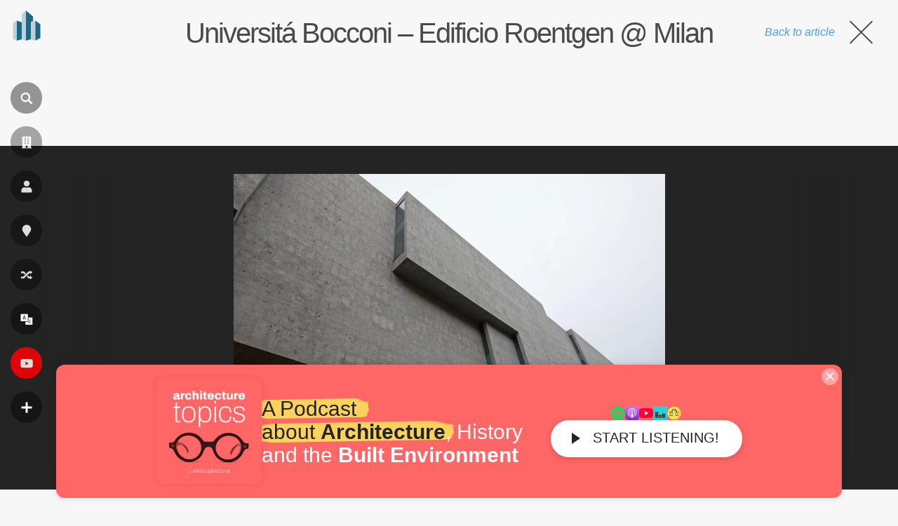

--- FILE ---
content_type: text/html; charset=UTF-8
request_url: https://en.wikiarquitectura.com/universita-bocconi-edificio-roentgen-milan-2-2/
body_size: 37298
content:
<!DOCTYPE html>
<html lang="en">

    <head>

        <meta charset="UTF-8">
        <meta name="viewport" content="width=device-width,minimum-scale=1,initial-scale=1">
        <meta http-equiv="X-UA-Compatible" content="ie=edge">

        <!-- icons -->
                    <link rel="icon" type="image/png" sizes="128x128" href="https://en.wikiarquitectura.com/wp-content/themes/wikiarquitectura6/images/logos/EN_WikiArquitectura_Logo.svg">
	        <link rel="apple-touch-icon" href="https://en.wikiarquitectura.com/wp-content/themes/wikiarquitectura6/images/logos/EN_WikiArquitectura_Touch_Icon.png">
        
        <meta name="description" content="">

        <!-- Google Ad revovery -->
        
        

        <meta name='robots' content='index, follow, max-image-preview:large, max-snippet:-1, max-video-preview:-1' />

	<!-- This site is optimized with the Yoast SEO plugin v26.5 - https://yoast.com/wordpress/plugins/seo/ -->
	<title>&#128248; Universitá Bocconi - Edificio Roentgen @ Milan - WikiArquitectura</title>
	<link rel="canonical" href="https://en.wikiarquitectura.com/universita-bocconi-edificio-roentgen-milan-2-2/" />
	<meta property="og:locale" content="en_US" />
	<meta property="og:type" content="article" />
	<meta property="og:title" content="&#128248; Universitá Bocconi - Edificio Roentgen @ Milan - WikiArquitectura" />
	<meta property="og:url" content="https://en.wikiarquitectura.com/universita-bocconi-edificio-roentgen-milan-2-2/" />
	<meta property="og:site_name" content="WikiArquitectura" />
	<meta property="article:publisher" content="https://www.facebook.com/WikiArquitectura/" />
	<meta property="og:image" content="https://en.wikiarquitectura.com/universita-bocconi-edificio-roentgen-milan-2-2/" />
	<meta property="og:image:width" content="1200" />
	<meta property="og:image:height" content="800" />
	<meta property="og:image:type" content="image/jpeg" />
	<meta name="twitter:card" content="summary_large_image" />
	<meta name="twitter:site" content="@wikiarq" />
	<script data-jetpack-boost="ignore" type="application/ld+json" class="yoast-schema-graph">{"@context":"https://schema.org","@graph":[{"@type":"WebPage","@id":"https://en.wikiarquitectura.com/universita-bocconi-edificio-roentgen-milan-2-2/","url":"https://en.wikiarquitectura.com/universita-bocconi-edificio-roentgen-milan-2-2/","name":"&#128248; Universitá Bocconi - Edificio Roentgen @ Milan - WikiArquitectura","isPartOf":{"@id":"https://en.wikiarquitectura.com/#website"},"primaryImageOfPage":{"@id":"https://en.wikiarquitectura.com/universita-bocconi-edificio-roentgen-milan-2-2/#primaryimage"},"image":{"@id":"https://en.wikiarquitectura.com/universita-bocconi-edificio-roentgen-milan-2-2/#primaryimage"},"thumbnailUrl":"https://en.wikiarquitectura.com/wp-content/uploads/2022/09/50040283988_8e1ef6f3ed_o.jpg","datePublished":"2022-09-05T16:39:04+00:00","breadcrumb":{"@id":"https://en.wikiarquitectura.com/universita-bocconi-edificio-roentgen-milan-2-2/#breadcrumb"},"inLanguage":"en-US","potentialAction":[{"@type":"ReadAction","target":["https://en.wikiarquitectura.com/universita-bocconi-edificio-roentgen-milan-2-2/"]}]},{"@type":"ImageObject","inLanguage":"en-US","@id":"https://en.wikiarquitectura.com/universita-bocconi-edificio-roentgen-milan-2-2/#primaryimage","url":"https://en.wikiarquitectura.com/wp-content/uploads/2022/09/50040283988_8e1ef6f3ed_o.jpg","contentUrl":"https://en.wikiarquitectura.com/wp-content/uploads/2022/09/50040283988_8e1ef6f3ed_o.jpg","width":5472,"height":3648},{"@type":"BreadcrumbList","@id":"https://en.wikiarquitectura.com/universita-bocconi-edificio-roentgen-milan-2-2/#breadcrumb","itemListElement":[{"@type":"ListItem","position":1,"name":"Portada","item":"https://en.wikiarquitectura.com/"},{"@type":"ListItem","position":2,"name":"Universitá Bocconi &#8211; Edificio Roentgen @ Milan"}]},{"@type":"WebSite","@id":"https://en.wikiarquitectura.com/#website","url":"https://en.wikiarquitectura.com/","name":"WikiArquitectura","description":"The World&#039;s Largest Architecture Encyclopedia","potentialAction":[{"@type":"SearchAction","target":{"@type":"EntryPoint","urlTemplate":"https://en.wikiarquitectura.com/?s={search_term_string}"},"query-input":{"@type":"PropertyValueSpecification","valueRequired":true,"valueName":"search_term_string"}}],"inLanguage":"en-US"}]}</script>
	<!-- / Yoast SEO plugin. -->


<link rel='dns-prefetch' href='//es.wikiarquitectura.com' />
<link rel="alternate" type="application/rss+xml" title="WikiArquitectura &raquo; Universitá Bocconi &#8211; Edificio Roentgen @ Milan Comments Feed" href="https://en.wikiarquitectura.com/feed/?attachment_id=353701" />
<link rel="alternate" title="oEmbed (JSON)" type="application/json+oembed" href="https://en.wikiarquitectura.com/wp-json/oembed/1.0/embed?url=https%3A%2F%2Fen.wikiarquitectura.com%2Funiversita-bocconi-edificio-roentgen-milan-2-2%2F" />
<link rel="alternate" title="oEmbed (XML)" type="text/xml+oembed" href="https://en.wikiarquitectura.com/wp-json/oembed/1.0/embed?url=https%3A%2F%2Fen.wikiarquitectura.com%2Funiversita-bocconi-edificio-roentgen-milan-2-2%2F&#038;format=xml" />
<style id='wp-img-auto-sizes-contain-inline-css' type='text/css'>
img:is([sizes=auto i],[sizes^="auto," i]){contain-intrinsic-size:3000px 1500px}
/*# sourceURL=wp-img-auto-sizes-contain-inline-css */
</style>
<link rel='stylesheet' id='wp-block-library-css' href='https://en.wikiarquitectura.com/wp-includes/css/dist/block-library/style.min.css?ver=6.9' type='text/css' media='all' />
<style id='global-styles-inline-css' type='text/css'>
:root{--wp--preset--aspect-ratio--square: 1;--wp--preset--aspect-ratio--4-3: 4/3;--wp--preset--aspect-ratio--3-4: 3/4;--wp--preset--aspect-ratio--3-2: 3/2;--wp--preset--aspect-ratio--2-3: 2/3;--wp--preset--aspect-ratio--16-9: 16/9;--wp--preset--aspect-ratio--9-16: 9/16;--wp--preset--color--black: #000000;--wp--preset--color--cyan-bluish-gray: #abb8c3;--wp--preset--color--white: #ffffff;--wp--preset--color--pale-pink: #f78da7;--wp--preset--color--vivid-red: #cf2e2e;--wp--preset--color--luminous-vivid-orange: #ff6900;--wp--preset--color--luminous-vivid-amber: #fcb900;--wp--preset--color--light-green-cyan: #7bdcb5;--wp--preset--color--vivid-green-cyan: #00d084;--wp--preset--color--pale-cyan-blue: #8ed1fc;--wp--preset--color--vivid-cyan-blue: #0693e3;--wp--preset--color--vivid-purple: #9b51e0;--wp--preset--gradient--vivid-cyan-blue-to-vivid-purple: linear-gradient(135deg,rgb(6,147,227) 0%,rgb(155,81,224) 100%);--wp--preset--gradient--light-green-cyan-to-vivid-green-cyan: linear-gradient(135deg,rgb(122,220,180) 0%,rgb(0,208,130) 100%);--wp--preset--gradient--luminous-vivid-amber-to-luminous-vivid-orange: linear-gradient(135deg,rgb(252,185,0) 0%,rgb(255,105,0) 100%);--wp--preset--gradient--luminous-vivid-orange-to-vivid-red: linear-gradient(135deg,rgb(255,105,0) 0%,rgb(207,46,46) 100%);--wp--preset--gradient--very-light-gray-to-cyan-bluish-gray: linear-gradient(135deg,rgb(238,238,238) 0%,rgb(169,184,195) 100%);--wp--preset--gradient--cool-to-warm-spectrum: linear-gradient(135deg,rgb(74,234,220) 0%,rgb(151,120,209) 20%,rgb(207,42,186) 40%,rgb(238,44,130) 60%,rgb(251,105,98) 80%,rgb(254,248,76) 100%);--wp--preset--gradient--blush-light-purple: linear-gradient(135deg,rgb(255,206,236) 0%,rgb(152,150,240) 100%);--wp--preset--gradient--blush-bordeaux: linear-gradient(135deg,rgb(254,205,165) 0%,rgb(254,45,45) 50%,rgb(107,0,62) 100%);--wp--preset--gradient--luminous-dusk: linear-gradient(135deg,rgb(255,203,112) 0%,rgb(199,81,192) 50%,rgb(65,88,208) 100%);--wp--preset--gradient--pale-ocean: linear-gradient(135deg,rgb(255,245,203) 0%,rgb(182,227,212) 50%,rgb(51,167,181) 100%);--wp--preset--gradient--electric-grass: linear-gradient(135deg,rgb(202,248,128) 0%,rgb(113,206,126) 100%);--wp--preset--gradient--midnight: linear-gradient(135deg,rgb(2,3,129) 0%,rgb(40,116,252) 100%);--wp--preset--font-size--small: 13px;--wp--preset--font-size--medium: 20px;--wp--preset--font-size--large: 36px;--wp--preset--font-size--x-large: 42px;--wp--preset--spacing--20: 0.44rem;--wp--preset--spacing--30: 0.67rem;--wp--preset--spacing--40: 1rem;--wp--preset--spacing--50: 1.5rem;--wp--preset--spacing--60: 2.25rem;--wp--preset--spacing--70: 3.38rem;--wp--preset--spacing--80: 5.06rem;--wp--preset--shadow--natural: 6px 6px 9px rgba(0, 0, 0, 0.2);--wp--preset--shadow--deep: 12px 12px 50px rgba(0, 0, 0, 0.4);--wp--preset--shadow--sharp: 6px 6px 0px rgba(0, 0, 0, 0.2);--wp--preset--shadow--outlined: 6px 6px 0px -3px rgb(255, 255, 255), 6px 6px rgb(0, 0, 0);--wp--preset--shadow--crisp: 6px 6px 0px rgb(0, 0, 0);}:where(.is-layout-flex){gap: 0.5em;}:where(.is-layout-grid){gap: 0.5em;}body .is-layout-flex{display: flex;}.is-layout-flex{flex-wrap: wrap;align-items: center;}.is-layout-flex > :is(*, div){margin: 0;}body .is-layout-grid{display: grid;}.is-layout-grid > :is(*, div){margin: 0;}:where(.wp-block-columns.is-layout-flex){gap: 2em;}:where(.wp-block-columns.is-layout-grid){gap: 2em;}:where(.wp-block-post-template.is-layout-flex){gap: 1.25em;}:where(.wp-block-post-template.is-layout-grid){gap: 1.25em;}.has-black-color{color: var(--wp--preset--color--black) !important;}.has-cyan-bluish-gray-color{color: var(--wp--preset--color--cyan-bluish-gray) !important;}.has-white-color{color: var(--wp--preset--color--white) !important;}.has-pale-pink-color{color: var(--wp--preset--color--pale-pink) !important;}.has-vivid-red-color{color: var(--wp--preset--color--vivid-red) !important;}.has-luminous-vivid-orange-color{color: var(--wp--preset--color--luminous-vivid-orange) !important;}.has-luminous-vivid-amber-color{color: var(--wp--preset--color--luminous-vivid-amber) !important;}.has-light-green-cyan-color{color: var(--wp--preset--color--light-green-cyan) !important;}.has-vivid-green-cyan-color{color: var(--wp--preset--color--vivid-green-cyan) !important;}.has-pale-cyan-blue-color{color: var(--wp--preset--color--pale-cyan-blue) !important;}.has-vivid-cyan-blue-color{color: var(--wp--preset--color--vivid-cyan-blue) !important;}.has-vivid-purple-color{color: var(--wp--preset--color--vivid-purple) !important;}.has-black-background-color{background-color: var(--wp--preset--color--black) !important;}.has-cyan-bluish-gray-background-color{background-color: var(--wp--preset--color--cyan-bluish-gray) !important;}.has-white-background-color{background-color: var(--wp--preset--color--white) !important;}.has-pale-pink-background-color{background-color: var(--wp--preset--color--pale-pink) !important;}.has-vivid-red-background-color{background-color: var(--wp--preset--color--vivid-red) !important;}.has-luminous-vivid-orange-background-color{background-color: var(--wp--preset--color--luminous-vivid-orange) !important;}.has-luminous-vivid-amber-background-color{background-color: var(--wp--preset--color--luminous-vivid-amber) !important;}.has-light-green-cyan-background-color{background-color: var(--wp--preset--color--light-green-cyan) !important;}.has-vivid-green-cyan-background-color{background-color: var(--wp--preset--color--vivid-green-cyan) !important;}.has-pale-cyan-blue-background-color{background-color: var(--wp--preset--color--pale-cyan-blue) !important;}.has-vivid-cyan-blue-background-color{background-color: var(--wp--preset--color--vivid-cyan-blue) !important;}.has-vivid-purple-background-color{background-color: var(--wp--preset--color--vivid-purple) !important;}.has-black-border-color{border-color: var(--wp--preset--color--black) !important;}.has-cyan-bluish-gray-border-color{border-color: var(--wp--preset--color--cyan-bluish-gray) !important;}.has-white-border-color{border-color: var(--wp--preset--color--white) !important;}.has-pale-pink-border-color{border-color: var(--wp--preset--color--pale-pink) !important;}.has-vivid-red-border-color{border-color: var(--wp--preset--color--vivid-red) !important;}.has-luminous-vivid-orange-border-color{border-color: var(--wp--preset--color--luminous-vivid-orange) !important;}.has-luminous-vivid-amber-border-color{border-color: var(--wp--preset--color--luminous-vivid-amber) !important;}.has-light-green-cyan-border-color{border-color: var(--wp--preset--color--light-green-cyan) !important;}.has-vivid-green-cyan-border-color{border-color: var(--wp--preset--color--vivid-green-cyan) !important;}.has-pale-cyan-blue-border-color{border-color: var(--wp--preset--color--pale-cyan-blue) !important;}.has-vivid-cyan-blue-border-color{border-color: var(--wp--preset--color--vivid-cyan-blue) !important;}.has-vivid-purple-border-color{border-color: var(--wp--preset--color--vivid-purple) !important;}.has-vivid-cyan-blue-to-vivid-purple-gradient-background{background: var(--wp--preset--gradient--vivid-cyan-blue-to-vivid-purple) !important;}.has-light-green-cyan-to-vivid-green-cyan-gradient-background{background: var(--wp--preset--gradient--light-green-cyan-to-vivid-green-cyan) !important;}.has-luminous-vivid-amber-to-luminous-vivid-orange-gradient-background{background: var(--wp--preset--gradient--luminous-vivid-amber-to-luminous-vivid-orange) !important;}.has-luminous-vivid-orange-to-vivid-red-gradient-background{background: var(--wp--preset--gradient--luminous-vivid-orange-to-vivid-red) !important;}.has-very-light-gray-to-cyan-bluish-gray-gradient-background{background: var(--wp--preset--gradient--very-light-gray-to-cyan-bluish-gray) !important;}.has-cool-to-warm-spectrum-gradient-background{background: var(--wp--preset--gradient--cool-to-warm-spectrum) !important;}.has-blush-light-purple-gradient-background{background: var(--wp--preset--gradient--blush-light-purple) !important;}.has-blush-bordeaux-gradient-background{background: var(--wp--preset--gradient--blush-bordeaux) !important;}.has-luminous-dusk-gradient-background{background: var(--wp--preset--gradient--luminous-dusk) !important;}.has-pale-ocean-gradient-background{background: var(--wp--preset--gradient--pale-ocean) !important;}.has-electric-grass-gradient-background{background: var(--wp--preset--gradient--electric-grass) !important;}.has-midnight-gradient-background{background: var(--wp--preset--gradient--midnight) !important;}.has-small-font-size{font-size: var(--wp--preset--font-size--small) !important;}.has-medium-font-size{font-size: var(--wp--preset--font-size--medium) !important;}.has-large-font-size{font-size: var(--wp--preset--font-size--large) !important;}.has-x-large-font-size{font-size: var(--wp--preset--font-size--x-large) !important;}
/*# sourceURL=global-styles-inline-css */
</style>

<style id='classic-theme-styles-inline-css' type='text/css'>
/*! This file is auto-generated */
.wp-block-button__link{color:#fff;background-color:#32373c;border-radius:9999px;box-shadow:none;text-decoration:none;padding:calc(.667em + 2px) calc(1.333em + 2px);font-size:1.125em}.wp-block-file__button{background:#32373c;color:#fff;text-decoration:none}
/*# sourceURL=/wp-includes/css/classic-themes.min.css */
</style>
<link rel='stylesheet' id='wpml-legacy-dropdown-click-0-css' href='https://en.wikiarquitectura.com/wp-content/plugins/sitepress-multilingual-cms/templates/language-switchers/legacy-dropdown-click/style.min.css?ver=1' type='text/css' media='all' />
<style id='wpml-legacy-dropdown-click-0-inline-css' type='text/css'>
.wpml-ls-statics-shortcode_actions{background-color:#eeeeee;}.wpml-ls-statics-shortcode_actions, .wpml-ls-statics-shortcode_actions .wpml-ls-sub-menu, .wpml-ls-statics-shortcode_actions a {border-color:#cdcdcd;}.wpml-ls-statics-shortcode_actions a, .wpml-ls-statics-shortcode_actions .wpml-ls-sub-menu a, .wpml-ls-statics-shortcode_actions .wpml-ls-sub-menu a:link, .wpml-ls-statics-shortcode_actions li:not(.wpml-ls-current-language) .wpml-ls-link, .wpml-ls-statics-shortcode_actions li:not(.wpml-ls-current-language) .wpml-ls-link:link {color:#444444;background-color:#ffffff;}.wpml-ls-statics-shortcode_actions .wpml-ls-sub-menu a:hover,.wpml-ls-statics-shortcode_actions .wpml-ls-sub-menu a:focus, .wpml-ls-statics-shortcode_actions .wpml-ls-sub-menu a:link:hover, .wpml-ls-statics-shortcode_actions .wpml-ls-sub-menu a:link:focus {color:#000000;background-color:#eeeeee;}.wpml-ls-statics-shortcode_actions .wpml-ls-current-language > a {color:#444444;background-color:#ffffff;}.wpml-ls-statics-shortcode_actions .wpml-ls-current-language:hover>a, .wpml-ls-statics-shortcode_actions .wpml-ls-current-language>a:focus {color:#000000;background-color:#eeeeee;}
/*# sourceURL=wpml-legacy-dropdown-click-0-inline-css */
</style>
<link rel='stylesheet' id='style-css' href='https://en.wikiarquitectura.com/wp-content/themes/wikiarquitectura6/style.css?ver=6.9' type='text/css' media='all' />



<link rel="https://api.w.org/" href="https://en.wikiarquitectura.com/wp-json/" /><link rel="alternate" title="JSON" type="application/json" href="https://en.wikiarquitectura.com/wp-json/wp/v2/media/353701" /><link rel="EditURI" type="application/rsd+xml" title="RSD" href="https://en.wikiarquitectura.com/xmlrpc.php?rsd" />
<meta name="generator" content="WordPress 6.9" />
<link rel='shortlink' href='https://en.wikiarquitectura.com/?p=353701' />
<meta name="generator" content="WPML ver:4.8.6 stt:1,4,3,28,64,2;" />

    <link rel='stylesheet' id='wpml-legacy-horizontal-list-0-css' href='https://en.wikiarquitectura.com/wp-content/plugins/sitepress-multilingual-cms/templates/language-switchers/legacy-list-horizontal/style.min.css?ver=1' type='text/css' media='all' />
</head>

    <body class="attachment wp-singular attachment-template-default single single-attachment postid-353701 attachmentid-353701 attachment-jpeg wp-theme-wikiarquitectura6" >

    <div id="site_wrapper">

        <header>

            <a id="wiki_logo" href="https://en.wikiarquitectura.com"> 
                <div class="logo_size">
                                            <img layout="responsive" width="40" height="43" src="https://en.wikiarquitectura.com/wp-content/themes/wikiarquitectura6/images/logos/EN_WikiArquitectura_Logo.svg"><div class="site_name">en.wikiarquitectura.com</div>
                                </a>

            <div class="vertial_align">

                
                    <div class="nav_icon search_icon" id="search_nav" ><i class=""></i><label>Search</label></div>
                    <a class="nav_icon" href="/building/"><i class="" aria-hidden="true"></i><label>Buildings</label></a>
                    <a class="nav_icon" href="/architect/"><i class="" aria-hidden="true"></i><label>Architects</label></a>
                    <a class="nav_icon" href="/site/"><i class="" aria-hidden="true"></i><label>Places</label></a>
                    <a class="nav_icon" href="/random-project/"><i class="" aria-hidden="true"></i><label>Rand.</label></a>
                    <div class="nav_icon language_menu_icon" id="lang_nav"><i class=""></i><label>
<div class="wpml-ls-statics-footer wpml-ls wpml-ls-legacy-list-horizontal" id="lang_sel_footer">
	<ul role="menu"><li class="wpml-ls-slot-footer wpml-ls-item wpml-ls-item-es wpml-ls-first-item wpml-ls-item-legacy-list-horizontal" role="none">
				<a href="https://es.wikiarquitectura.com/edificio/edificio-roentgen-campus-bucconi/universita-bocconi-edificio-roentgen-milan-2/" class="wpml-ls-link" role="menuitem"  aria-label="Switch to es" title="Switch to es" >
                    <span class="wpml-ls-native icl_lang_sel_native" lang="es">es</span></a>
			</li><li class="wpml-ls-slot-footer wpml-ls-item wpml-ls-item-en wpml-ls-current-language wpml-ls-item-legacy-list-horizontal" role="none">
				<a href="https://en.wikiarquitectura.com/universita-bocconi-edificio-roentgen-milan-2-2/" class="wpml-ls-link" role="menuitem" >
                    <span class="wpml-ls-native icl_lang_sel_native" role="menuitem">en</span></a>
			</li><li class="wpml-ls-slot-footer wpml-ls-item wpml-ls-item-fr wpml-ls-item-legacy-list-horizontal" role="none">
				<a href="https://fr.wikiarquitectura.com/universita-bocconi-edificio-roentgen-milan-2-2/" class="wpml-ls-link" role="menuitem"  aria-label="Switch to fr" title="Switch to fr" >
                    <span class="wpml-ls-native icl_lang_sel_native" lang="fr">fr</span></a>
			</li><li class="wpml-ls-slot-footer wpml-ls-item wpml-ls-item-pt wpml-ls-item-legacy-list-horizontal" role="none">
				<a href="https://pt.wikiarquitectura.com/universita-bocconi-edificio-roentgen-milan-2-2/" class="wpml-ls-link" role="menuitem"  aria-label="Switch to pt" title="Switch to pt" >
                    <span class="wpml-ls-native icl_lang_sel_native" lang="pt">pt</span></a>
			</li><li class="wpml-ls-slot-footer wpml-ls-item wpml-ls-item-de wpml-ls-item-legacy-list-horizontal" role="none">
				<a href="https://wikiarchitektur.com/gebäude/roentgengebaeude-bucconi-campus/universita-bocconi-edificio-roentgen-milan-2-2/" class="wpml-ls-link" role="menuitem"  aria-label="Switch to de" title="Switch to de" >
                    <span class="wpml-ls-native icl_lang_sel_native" lang="de">de</span></a>
			</li><li class="wpml-ls-slot-footer wpml-ls-item wpml-ls-item-ja wpml-ls-last-item wpml-ls-item-legacy-list-horizontal" role="none">
				<a href="https://ja.wikiarchitecture.com/建物/%e3%83%ac%e3%83%b3%e3%83%88%e3%82%b2%e3%83%b3%e3%83%bb%e3%83%93%e3%83%ab-%e3%83%96%e3%83%83%e3%82%b3%e3%83%bc%e3%83%8b%e3%83%bb%e3%82%ad%e3%83%a3%e3%83%b3%e3%83%91%e3%82%b9/universita-bocconi-edificio-roentgen-milan-2-2/" class="wpml-ls-link" role="menuitem"  aria-label="Switch to 日本語" title="Switch to 日本語" >
                    <span class="wpml-ls-native icl_lang_sel_native" lang="ja">日本語</span></a>
			</li></ul>
</div>
</label></div>	
                    <a class="nav_icon" href="https://www.youtube.com/user/wikiarquitectura" target="_blank"><i class="" aria-hidden="true"></i><label>Videos</label></a>
                    <div class="nav_icon more_menu_icon" id="more_nav" on="tap:more_menu.toggleClass(class='open'), more_nav.toggleClass(class='open')"><i class=""></i><label>More</label></div>
                    
                
                <div id="more_menu" class="toggle_menu">
                    <div class="menu-en-full-menu-container"><ul id="menu-en-full-menu" class="menu"><li id="menu-item-256263" class="menu-item menu-item-type-custom menu-item-object-custom menu-item-has-children menu-item-256263"><a>Search by</a>
<ul class="sub-menu">
	<li id="menu-item-256295" class="menu-item menu-item-type-post_type_archive menu-item-object-building menu-item-256295"><a href="https://en.wikiarquitectura.com/building/">Buildings</a></li>
	<li id="menu-item-256296" class="menu-item menu-item-type-post_type_archive menu-item-object-architect menu-item-256296"><a href="https://en.wikiarquitectura.com/architect/">Architects</a></li>
	<li id="menu-item-256297" class="menu-item menu-item-type-post_type_archive menu-item-object-site menu-item-256297"><a href="https://en.wikiarquitectura.com/site/">Places</a></li>
	<li id="menu-item-268076" class="menu-item menu-item-type-post_type_archive menu-item-object-building-type menu-item-268076"><a href="https://en.wikiarquitectura.com/building-type/">Typologies</a></li>
	<li id="menu-item-268073" class="menu-item menu-item-type-post_type menu-item-object-page menu-item-268073"><a href="https://en.wikiarquitectura.com/random-project/">Random Project</a></li>
</ul>
</li>
<li id="menu-item-256265" class="menu-item menu-item-type-custom menu-item-object-custom menu-item-has-children menu-item-256265"><a>WikiArquitectura</a>
<ul class="sub-menu">
	<li id="menu-item-258507" class="menu-item menu-item-type-post_type menu-item-object-page menu-item-258507"><a href="https://en.wikiarquitectura.com/collaborate/">Collaborate</a></li>
	<li id="menu-item-256266" class="menu-item menu-item-type-post_type menu-item-object-page menu-item-256266"><a href="https://en.wikiarquitectura.com/contact/">Contact</a></li>
</ul>
</li>
<li id="menu-item-256267" class="menu-item menu-item-type-custom menu-item-object-custom menu-item-has-children menu-item-256267"><a>Follow us</a>
<ul class="sub-menu">
	<li id="menu-item-256268" class="menu-item menu-item-type-custom menu-item-object-custom menu-item-256268"><a href="https://www.facebook.com/WikiArquitectura">Facebook</a></li>
	<li id="menu-item-256287" class="menu-item menu-item-type-custom menu-item-object-custom menu-item-256287"><a href="https://twitter.com/WikiArq">Twitter</a></li>
	<li id="menu-item-256288" class="menu-item menu-item-type-custom menu-item-object-custom menu-item-256288"><a href="https://www.youtube.com/user/wikiarquitectura/videos">YouTube</a></li>
	<li id="menu-item-264586" class="menu-item menu-item-type-custom menu-item-object-custom menu-item-264586"><a href="https://www.instagram.com/wikiarquitectura">Instagram</a></li>
</ul>
</li>
</ul></div>                </div>

            </div>

        </header>


        <div id="search">
                
            <div class="search_form">

                
                <form method="GET" class="search-form" action="https://cse.google.com/cse?cof=FORID:0" target="_top">
                    <div class="search-form-inner">
                    <input name="cx" type="hidden" value="387d8398ddb33fc80" />
                    <input name="ie" type="hidden" value="UTF-8" />
                    <input type="search" placeholder="Search..." name="q" required>
                    <input type="submit" value="Go" class="search-button">
                    </div>
                </form>
                
            </div>

        </div>
<div id="main" class="content">

	
	<div class="no_banner">
						<h1>Universitá Bocconi &#8211; Edificio Roentgen @ Milan</h1> 
					<a class="close_image" href="https://en.wikiarquitectura.com/universita-bocconi-edificio-roentgen-milan-2-2/"><span class="text">Back to article</span><div class="cross"></div></a>
	</div>

	<div class="kokoku kokoku_img_page">
		
<!-- Adsense for ES -->

<!-- Adsense for EN -->
	<!-- EN_WA_attachment_after_image -->
    <ins class="adsbygoogle"
        style="display:inline-block;width:728px;height:90px"
        data-ad-client="ca-pub-9196193389995533"
        data-ad-slot="8149656050"></ins>
    

<!-- Adsense for FR -->

<!-- Adsense for PT -->

<!-- Adsense for DE -->
	</div>

	<!-- The loop START -->
	
			<div class="image_slider">

				
				<div class="previous_image" style="width: calc( 20vw - 40px);">
											<div class="gradient"></div>
														</div>

				<div class="current_image" style="width:60vw; height:100%;">
					<img width="1920" height="1280" src="https://en.wikiarquitectura.com/wp-content/uploads/2022/09/50040283988_8e1ef6f3ed_o-1920x1280.jpg" class="attachment-hd size-hd" alt="" decoding="async" fetchpriority="high" srcset="https://en.wikiarquitectura.com/wp-content/uploads/2022/09/50040283988_8e1ef6f3ed_o-1920x1280.jpg 1920w, https://en.wikiarquitectura.com/wp-content/uploads/2022/09/50040283988_8e1ef6f3ed_o-620x413.jpg 620w, https://en.wikiarquitectura.com/wp-content/uploads/2022/09/50040283988_8e1ef6f3ed_o-1200x800.jpg 1200w" sizes="(max-width: 1920px) 100vw, 1920px" />									</div>

				<div class="next_image" style="width: calc( 20vw - 40px);">
											<div class="gradient"></div>
														</div>

			</div>

			
			<form id='gallery_id' action='https://wikiarquitectura.com' method='post'>
				<input type='hidden' id='building_id' name='building_id' value=''>
				<input type='hidden' id='full_gallery' name='full_gallery' value=''>
				<input type='hidden' id='image_clicked' name='image_clicked' value=''>
			</form>


			<div class="after_banner">

				<div class="content_wrap no_sidebar">

					<div class="left_col">

						<div class="image_sizes">
														<p>This image is available in several sizes: 
								<a href="https://en.wikiarquitectura.com/wp-content/uploads/2022/09/50040283988_8e1ef6f3ed_o-250x250.jpg">250x250 pixels</a>, 
								<a href="https://en.wikiarquitectura.com/wp-content/uploads/2022/09/50040283988_8e1ef6f3ed_o-620x413.jpg">620x413 pixels</a>, 
								<a href="https://en.wikiarquitectura.com/wp-content/uploads/2022/09/50040283988_8e1ef6f3ed_o-1200x800.jpg">1200x800 pixels</a>,
								<a href="https://en.wikiarquitectura.com/wp-content/uploads/2022/09/50040283988_8e1ef6f3ed_o-1920x1280.jpg">1920x1280 pixels</a>, or 
								<a href="https://en.wikiarquitectura.com/wp-content/uploads/2022/09/50040283988_8e1ef6f3ed_o.jpg">5472x3648</a> pixels.</p>
						</div>

						<div class="pure_text">

							<h2>About this building</h2>

							
								<!-- building name, architect, location dates -->
								<p>
									, 
									designed by , 
									is located at . 
									It was 
									.								</p>

							
								<p>
									<!-- height and floors -->
									
									<!-- areas -->
														
								</p>


								<!-- other people -->
																

								<p>If you want to learn more about the , don't hesitate to check the <a href="https://en.wikiarquitectura.com/universita-bocconi-edificio-roentgen-milan-2-2/">full article</a>! Were you'll find a lot more information about it, including historical context, concept development, type of structure and materials used, and more.</p>

							
								<!-- <p>This file contains additional information, probably added from the digital camera or scanner used to create or digitize it. If the file has been modified from its original state, some details may not fully reflect the modified file.</p> -->

							
							
								<div class="image_history image_info_block">
									<h2>File History</h2>

									<table class="wikitable filehistory">
										<tr>
											<th>Upload Date and Time</th>
											<th>Thumbnail</th>
											<th>Uploaded by</th>
											<th>Comments</th>
										</tr>
										<tr>
											<td>
												2022-09-05 at 16:39:04											</td>
											<td>
												<img src="https://en.wikiarquitectura.com/wp-content/uploads/2022/09/50040283988_8e1ef6f3ed_o-250x250.jpg">
											</td>
											<td>
												Maria de la Paz											</td>
											<td></td>
										</tr>
									</table>

								</div>

								
							
															<div id="metadata" class="image_info_block">	
									
									<h2>About this photo</h2>

									
										<!-- Artist, time and software -->
																					<p>
																							This photo was taken by  on 2019:11:02 09:19:09. 
											
																							The image has been post-processed using DSC-RX100M7 v1.00, so it's possible that the shapes and/or colors have been modified, although these changes are usually minor and meant to improve the quality of the photo.
																						</p>
										
										<!-- Camera, exposure, focal length and ISO -->
																				<p>
										The camera used by the author of this photo was DSC-RX100M7 by SONY, with a shutter speed of 1/160, a focal distance of 900/100 and an IOS of 100.
										</p>
										

										<!-- Title Image Quaility if needed -->
																					<h3>Image quaility</h3>
										
										<!-- Exposure time explained -->
										
																					<p>
											A shutter speed of 1/160 means the sensor was exposed for 0.00625 seconds. This is a low enough value to guaranty that the image is probably sharp, even if captured without a tripod or if it has moving objects in it.
											</p>
										
										<!-- ISO explained -->
																					<p>
											An ISO of 100 means the lightning conditions this photo was taken under were probably quite good, most likely in the outdoors during the day or with the help of a tripod. A low ISO like this usually translates into a good image quality, without "noise" or other kind distortions.
											</p>
																				
										<!-- Copyright and usage instructions -->
																					<h3>Authorship and Copy Right</h3>
											<p>
											This image might be subject to copyright. Do not use it without written permission.
											</p>
										
									
									<h3>Metadata</h3>

									<ul>
																					<li class="data_point">
												<div class="label">
													 Artist: 
												</div>
												<div class="value">
													0												</div>
											</li>
																					<li class="data_point">
												<div class="label">
													 Copyright: 
												</div>
												<div class="value">
													1												</div>
											</li>
																					<li class="data_point">
												<div class="label">
													 Make: 
												</div>
												<div class="value">
													SONY												</div>
											</li>
																					<li class="data_point">
												<div class="label">
													 Model: 
												</div>
												<div class="value">
													DSC-RX100M7												</div>
											</li>
																					<li class="data_point">
												<div class="label">
													 Exposure Time: 
												</div>
												<div class="value">
													1/160												</div>
											</li>
																					<li class="data_point">
												<div class="label">
													 F Number: 
												</div>
												<div class="value">
													28/10												</div>
											</li>
																					<li class="data_point">
												<div class="label">
													 I S O Speed Ratings: 
												</div>
												<div class="value">
													100												</div>
											</li>
																					<li class="data_point">
												<div class="label">
													 Date Time Original: 
												</div>
												<div class="value">
													2019:11:02 09:19:09												</div>
											</li>
																					<li class="data_point">
												<div class="label">
													 File Date Time: 
												</div>
												<div class="value">
													0												</div>
											</li>
																					<li class="data_point">
												<div class="label">
													 File Size: 
												</div>
												<div class="value">
													4140762												</div>
											</li>
																					<li class="data_point">
												<div class="label">
													 File Type: 
												</div>
												<div class="value">
													2												</div>
											</li>
																					<li class="data_point">
												<div class="label">
													 Mime Type: 
												</div>
												<div class="value">
													image/jpeg												</div>
											</li>
																					<li class="data_point">
												<div class="label">
													 Sections Found: 
												</div>
												<div class="value">
													ANY_TAG, IFD0, THUMBNAIL, EXIF, INTEROP, MAKERNOTE												</div>
											</li>
																					<li class="data_point">
												<div class="label">
													 C O M P U T E D: 
												</div>
												<div class="value">
													Array												</div>
											</li>
																					<li class="data_point">
												<div class="label">
													 Orientation: 
												</div>
												<div class="value">
													1												</div>
											</li>
																					<li class="data_point">
												<div class="label">
													 X Resolution: 
												</div>
												<div class="value">
													350/1												</div>
											</li>
																					<li class="data_point">
												<div class="label">
													 Y Resolution: 
												</div>
												<div class="value">
													350/1												</div>
											</li>
																					<li class="data_point">
												<div class="label">
													 Resolution Unit: 
												</div>
												<div class="value">
													2												</div>
											</li>
																					<li class="data_point">
												<div class="label">
													 Software: 
												</div>
												<div class="value">
													DSC-RX100M7 v1.00												</div>
											</li>
																					<li class="data_point">
												<div class="label">
													 Date Time: 
												</div>
												<div class="value">
													2019:11:02 10:19:09												</div>
											</li>
																					<li class="data_point">
												<div class="label">
													 Y Cb Cr Positioning: 
												</div>
												<div class="value">
													2												</div>
											</li>
																					<li class="data_point">
												<div class="label">
													 Exif_ I F D_ Pointer: 
												</div>
												<div class="value">
													40350												</div>
											</li>
																					<li class="data_point">
												<div class="label">
													 Undefined Tag:0x C4 A5: 
												</div>
												<div class="value">
													PrintIM 0300          												</div>
											</li>
																					<li class="data_point">
												<div class="label">
													 T H U M B N A I L: 
												</div>
												<div class="value">
													Array												</div>
											</li>
																					<li class="data_point">
												<div class="label">
													 Exposure Program: 
												</div>
												<div class="value">
													2												</div>
											</li>
																					<li class="data_point">
												<div class="label">
													 Undefined Tag:0x8830: 
												</div>
												<div class="value">
													2												</div>
											</li>
																					<li class="data_point">
												<div class="label">
													 Undefined Tag:0x8832: 
												</div>
												<div class="value">
													100												</div>
											</li>
																					<li class="data_point">
												<div class="label">
													 Exif Version: 
												</div>
												<div class="value">
													0231												</div>
											</li>
																					<li class="data_point">
												<div class="label">
													 Date Time Digitized: 
												</div>
												<div class="value">
													2019:11:02 10:19:09												</div>
											</li>
																					<li class="data_point">
												<div class="label">
													 Undefined Tag:0x9010: 
												</div>
												<div class="value">
													+02:00												</div>
											</li>
																					<li class="data_point">
												<div class="label">
													 Undefined Tag:0x9011: 
												</div>
												<div class="value">
													+02:00												</div>
											</li>
																					<li class="data_point">
												<div class="label">
													 Undefined Tag:0x9012: 
												</div>
												<div class="value">
													+02:00												</div>
											</li>
																					<li class="data_point">
												<div class="label">
													 Components Configuration: 
												</div>
												<div class="value">
													 												</div>
											</li>
																					<li class="data_point">
												<div class="label">
													 Compressed Bits Per Pixel: 
												</div>
												<div class="value">
													2/1												</div>
											</li>
																					<li class="data_point">
												<div class="label">
													 Shutter Speed Value: 
												</div>
												<div class="value">
													7321928/1000000												</div>
											</li>
																					<li class="data_point">
												<div class="label">
													 Aperture Value: 
												</div>
												<div class="value">
													2970854/1000000												</div>
											</li>
																					<li class="data_point">
												<div class="label">
													 Brightness Value: 
												</div>
												<div class="value">
													19084/2560												</div>
											</li>
																					<li class="data_point">
												<div class="label">
													 Exposure Bias Value: 
												</div>
												<div class="value">
													0/10												</div>
											</li>
																					<li class="data_point">
												<div class="label">
													 Max Aperture Value: 
												</div>
												<div class="value">
													760/256												</div>
											</li>
																					<li class="data_point">
												<div class="label">
													 Metering Mode: 
												</div>
												<div class="value">
													5												</div>
											</li>
																					<li class="data_point">
												<div class="label">
													 Light Source: 
												</div>
												<div class="value">
													0												</div>
											</li>
																					<li class="data_point">
												<div class="label">
													 Flash: 
												</div>
												<div class="value">
													24												</div>
											</li>
																					<li class="data_point">
												<div class="label">
													 Focal Length: 
												</div>
												<div class="value">
													900/100												</div>
											</li>
																					<li class="data_point">
												<div class="label">
													 Maker Note: 
												</div>
												<div class="value">
													SONY DSC 												</div>
											</li>
																					<li class="data_point">
												<div class="label">
													 Flash Pix Version: 
												</div>
												<div class="value">
													0100												</div>
											</li>
																					<li class="data_point">
												<div class="label">
													 Color Space: 
												</div>
												<div class="value">
													1												</div>
											</li>
																					<li class="data_point">
												<div class="label">
													 Exif Image Width: 
												</div>
												<div class="value">
													5472												</div>
											</li>
																					<li class="data_point">
												<div class="label">
													 Exif Image Length: 
												</div>
												<div class="value">
													3648												</div>
											</li>
																					<li class="data_point">
												<div class="label">
													 Interoperability Offset: 
												</div>
												<div class="value">
													34524												</div>
											</li>
																					<li class="data_point">
												<div class="label">
													 File Source: 
												</div>
												<div class="value">
																									</div>
											</li>
																					<li class="data_point">
												<div class="label">
													 Scene Type: 
												</div>
												<div class="value">
																									</div>
											</li>
																					<li class="data_point">
												<div class="label">
													 Custom Rendered: 
												</div>
												<div class="value">
													0												</div>
											</li>
																					<li class="data_point">
												<div class="label">
													 Exposure Mode: 
												</div>
												<div class="value">
													39												</div>
											</li>
																					<li class="data_point">
												<div class="label">
													 White Balance: 
												</div>
												<div class="value">
													0												</div>
											</li>
																					<li class="data_point">
												<div class="label">
													 Digital Zoom Ratio: 
												</div>
												<div class="value">
													16/16												</div>
											</li>
																					<li class="data_point">
												<div class="label">
													 Focal Length In35mm Film: 
												</div>
												<div class="value">
													24												</div>
											</li>
																					<li class="data_point">
												<div class="label">
													 Scene Capture Type: 
												</div>
												<div class="value">
													0												</div>
											</li>
																					<li class="data_point">
												<div class="label">
													 Contrast: 
												</div>
												<div class="value">
													0												</div>
											</li>
																					<li class="data_point">
												<div class="label">
													 Saturation: 
												</div>
												<div class="value">
													0												</div>
											</li>
																					<li class="data_point">
												<div class="label">
													 Sharpness: 
												</div>
												<div class="value">
													0												</div>
											</li>
																					<li class="data_point">
												<div class="label">
													 Undefined Tag:0x A432: 
												</div>
												<div class="value">
													Array												</div>
											</li>
																					<li class="data_point">
												<div class="label">
													 Undefined Tag:0x A434: 
												</div>
												<div class="value">
													9.0-72.0 mm f/2.8-4.5												</div>
											</li>
																					<li class="data_point">
												<div class="label">
													 Inter Operability Index: 
												</div>
												<div class="value">
													R98												</div>
											</li>
																					<li class="data_point">
												<div class="label">
													 Inter Operability Version: 
												</div>
												<div class="value">
													0100												</div>
											</li>
																					<li class="data_point">
												<div class="label">
													 Panorama: 
												</div>
												<div class="value">
													Array												</div>
											</li>
																					<li class="data_point">
												<div class="label">
													 Undefined Tag:0x2000: 
												</div>
												<div class="value">
													 												</div>
											</li>
																					<li class="data_point">
												<div class="label">
													 Rating: 
												</div>
												<div class="value">
													0												</div>
											</li>
																					<li class="data_point">
												<div class="label">
													 Undefined Tag:0x2003: 
												</div>
												<div class="value">
																									</div>
											</li>
																					<li class="data_point">
												<div class="label">
													 Brightness: 
												</div>
												<div class="value">
													0												</div>
											</li>
																					<li class="data_point">
												<div class="label">
													 Long Exposure Noise Reduction: 
												</div>
												<div class="value">
													1												</div>
											</li>
																					<li class="data_point">
												<div class="label">
													 High I S O Noise Reduction: 
												</div>
												<div class="value">
													2												</div>
											</li>
																					<li class="data_point">
												<div class="label">
													 Auto H D R: 
												</div>
												<div class="value">
													65537												</div>
											</li>
																					<li class="data_point">
												<div class="label">
													 Undefined Tag:0x200 C: 
												</div>
												<div class="value">
													Array												</div>
											</li>
																					<li class="data_point">
												<div class="label">
													 Undefined Tag:0x200 D: 
												</div>
												<div class="value">
													10/10												</div>
											</li>
																					<li class="data_point">
												<div class="label">
													 Undefined Tag:0x2014: 
												</div>
												<div class="value">
													Array												</div>
											</li>
																					<li class="data_point">
												<div class="label">
													 Undefined Tag:0x2026: 
												</div>
												<div class="value">
													Array												</div>
											</li>
																					<li class="data_point">
												<div class="label">
													 Shot Info: 
												</div>
												<div class="value">
													II^ 2019:11:02 10:19:09 @`  �                % DC7303320222000     ��>               !                                                                                                                                                                                                                                                                                                         												</div>
											</li>
																					<li class="data_point">
												<div class="label">
													 Color Reproduction: 
												</div>
												<div class="value">
													Standard												</div>
											</li>
																					<li class="data_point">
												<div class="label">
													 Color Temperature: 
												</div>
												<div class="value">
													0												</div>
											</li>
																					<li class="data_point">
												<div class="label">
													 Color Compensation Filter: 
												</div>
												<div class="value">
													0												</div>
											</li>
																					<li class="data_point">
												<div class="label">
													 Scene Mode: 
												</div>
												<div class="value">
													24												</div>
											</li>
																					<li class="data_point">
												<div class="label">
													 Zone Matching: 
												</div>
												<div class="value">
													0												</div>
											</li>
																					<li class="data_point">
												<div class="label">
													 Dynamic Range Optimizer: 
												</div>
												<div class="value">
													0												</div>
											</li>
																					<li class="data_point">
												<div class="label">
													 Image Stabilization: 
												</div>
												<div class="value">
													1												</div>
											</li>
																					<li class="data_point">
												<div class="label">
													 Color Mode: 
												</div>
												<div class="value">
													0												</div>
											</li>
																					<li class="data_point">
												<div class="label">
													 Full Image Size: 
												</div>
												<div class="value">
													Array												</div>
											</li>
																					<li class="data_point">
												<div class="label">
													 Preview Image Size: 
												</div>
												<div class="value">
													Array												</div>
											</li>
																					<li class="data_point">
												<div class="label">
													 File Format: 
												</div>
												<div class="value">
													 												</div>
											</li>
																					<li class="data_point">
												<div class="label">
													 Quality: 
												</div>
												<div class="value">
													2												</div>
											</li>
																					<li class="data_point">
												<div class="label">
													 Flash Exposure Comp: 
												</div>
												<div class="value">
													0/10												</div>
											</li>
																					<li class="data_point">
												<div class="label">
													 White Balance Fine Tune: 
												</div>
												<div class="value">
													0												</div>
											</li>
																					<li class="data_point">
												<div class="label">
													 Sony Model I D: 
												</div>
												<div class="value">
													374												</div>
											</li>
																					<li class="data_point">
												<div class="label">
													 Undefined Tag:0x200 B: 
												</div>
												<div class="value">
													0												</div>
											</li>
																					<li class="data_point">
												<div class="label">
													 Undefined Tag:0x200 E: 
												</div>
												<div class="value">
													0												</div>
											</li>
																					<li class="data_point">
												<div class="label">
													 Undefined Tag:0x200 F: 
												</div>
												<div class="value">
													0												</div>
											</li>
																					<li class="data_point">
												<div class="label">
													 Undefined Tag:0x2011: 
												</div>
												<div class="value">
													-1												</div>
											</li>
																					<li class="data_point">
												<div class="label">
													 Undefined Tag:0x2012: 
												</div>
												<div class="value">
													-1												</div>
											</li>
																					<li class="data_point">
												<div class="label">
													 Undefined Tag:0x2013: 
												</div>
												<div class="value">
													-1												</div>
											</li>
																					<li class="data_point">
												<div class="label">
													 Undefined Tag:0x2015: 
												</div>
												<div class="value">
													65535												</div>
											</li>
																					<li class="data_point">
												<div class="label">
													 Undefined Tag:0x B02 A: 
												</div>
												<div class="value">
													  $ (E 												</div>
											</li>
																					<li class="data_point">
												<div class="label">
													 Undefined Tag:0x2016: 
												</div>
												<div class="value">
													0												</div>
											</li>
																					<li class="data_point">
												<div class="label">
													 Undefined Tag:0x2017: 
												</div>
												<div class="value">
													0												</div>
											</li>
																					<li class="data_point">
												<div class="label">
													 Undefined Tag:0x2018: 
												</div>
												<div class="value">
													0												</div>
											</li>
																					<li class="data_point">
												<div class="label">
													 Undefined Tag:0x2019: 
												</div>
												<div class="value">
													0												</div>
											</li>
																					<li class="data_point">
												<div class="label">
													 Undefined Tag:0x201 A: 
												</div>
												<div class="value">
													0												</div>
											</li>
																					<li class="data_point">
												<div class="label">
													 Undefined Tag:0x201 B: 
												</div>
												<div class="value">
																									</div>
											</li>
																					<li class="data_point">
												<div class="label">
													 Undefined Tag:0x201 C: 
												</div>
												<div class="value">
																									</div>
											</li>
																					<li class="data_point">
												<div class="label">
													 Undefined Tag:0x201 D: 
												</div>
												<div class="value">
													Array												</div>
											</li>
																					<li class="data_point">
												<div class="label">
													 Undefined Tag:0x201 E: 
												</div>
												<div class="value">
													 												</div>
											</li>
																					<li class="data_point">
												<div class="label">
													 Undefined Tag:0x201 F: 
												</div>
												<div class="value">
													�1 												</div>
											</li>
																					<li class="data_point">
												<div class="label">
													 Undefined Tag:0x2020: 
												</div>
												<div class="value">
													          												</div>
											</li>
																					<li class="data_point">
												<div class="label">
													 Undefined Tag:0x2021: 
												</div>
												<div class="value">
													 												</div>
											</li>
																					<li class="data_point">
												<div class="label">
													 Undefined Tag:0x202 A: 
												</div>
												<div class="value">
													 ��������������������������������������������������������������												</div>
											</li>
																					<li class="data_point">
												<div class="label">
													 Undefined Tag:0x2023: 
												</div>
												<div class="value">
													0												</div>
											</li>
																					<li class="data_point">
												<div class="label">
													 Undefined Tag:0x2025: 
												</div>
												<div class="value">
													   												</div>
											</li>
																					<li class="data_point">
												<div class="label">
													 Undefined Tag:0x5001: 
												</div>
												<div class="value">
													0/1000												</div>
											</li>
																					<li class="data_point">
												<div class="label">
													 Undefined Tag:0x5002: 
												</div>
												<div class="value">
													�												</div>
											</li>
																					<li class="data_point">
												<div class="label">
													 Undefined Tag:0x2027: 
												</div>
												<div class="value">
													Array												</div>
											</li>
																					<li class="data_point">
												<div class="label">
													 Undefined Tag:0x2028: 
												</div>
												<div class="value">
													Array												</div>
											</li>
																					<li class="data_point">
												<div class="label">
													 Undefined Tag:0x202 B: 
												</div>
												<div class="value">
													 												</div>
											</li>
																					<li class="data_point">
												<div class="label">
													 Undefined Tag:0x202 C: 
												</div>
												<div class="value">
													256												</div>
											</li>
																					<li class="data_point">
												<div class="label">
													 Undefined Tag:0x202 D: 
												</div>
												<div class="value">
													0/6												</div>
											</li>
																					<li class="data_point">
												<div class="label">
													 Undefined Tag:0x2029: 
												</div>
												<div class="value">
													0												</div>
											</li>
																					<li class="data_point">
												<div class="label">
													 Undefined Tag:0x202 E: 
												</div>
												<div class="value">
													Array												</div>
											</li>
																					<li class="data_point">
												<div class="label">
													 Undefined Tag:0x B045: 
												</div>
												<div class="value">
													0												</div>
											</li>
																					<li class="data_point">
												<div class="label">
													 Undefined Tag:0x B046: 
												</div>
												<div class="value">
													0												</div>
											</li>
																					<li class="data_point">
												<div class="label">
													 Flash Level: 
												</div>
												<div class="value">
													0												</div>
											</li>
																					<li class="data_point">
												<div class="label">
													 Release Mode: 
												</div>
												<div class="value">
													0												</div>
											</li>
																					<li class="data_point">
												<div class="label">
													 Sequence Number: 
												</div>
												<div class="value">
													0												</div>
											</li>
																					<li class="data_point">
												<div class="label">
													 Anti Blur: 
												</div>
												<div class="value">
													1												</div>
											</li>
																					<li class="data_point">
												<div class="label">
													 Undefined Tag:0x B04 C: 
												</div>
												<div class="value">
													10/10												</div>
											</li>
																					<li class="data_point">
												<div class="label">
													 Undefined Tag:0x B04 D: 
												</div>
												<div class="value">
													0												</div>
											</li>
																					<li class="data_point">
												<div class="label">
													 High I S O Noise Reduction2: 
												</div>
												<div class="value">
													0												</div>
											</li>
																					<li class="data_point">
												<div class="label">
													 Undefined Tag:0x B051: 
												</div>
												<div class="value">
													0												</div>
											</li>
																					<li class="data_point">
												<div class="label">
													 Intelligent Auto: 
												</div>
												<div class="value">
													1												</div>
											</li>
																					<li class="data_point">
												<div class="label">
													 Undefined Tag:0x B053: 
												</div>
												<div class="value">
													1												</div>
											</li>
																					<li class="data_point">
												<div class="label">
													 White Balance2: 
												</div>
												<div class="value">
													0												</div>
											</li>
																					<li class="data_point">
												<div class="label">
													 Undefined Tag:0x9400: 
												</div>
												<div class="value">
													(     ��                  ��            ��        ����V� � �q �i\�����������������^������   ������V������ i �ii   �   V ���}��V���������������}������������������p�����p������p�����p���� ��������������p�����p���� ��������������������������������������������������� [�       �l �\0 ���Pzf�P۞���И�i��T@�������`���:l��l��ۘОW8P�P��Pl��lQWl���T>lz�����iPlll�О�
�^���l>�PО�㚢�z�ۚО�2l�l�2�gT���T�TJ�l۫p���l��l��>W������T��T��cl��ۭ��gQl�QT���ى�����l/>�l��ll��i��>Pi��P�l���l�˒���zl�P												</div>
											</li>
																					<li class="data_point">
												<div class="label">
													 Undefined Tag:0x9401: 
												</div>
												<div class="value">
													� ;� J�     p� e�lT� �                                                                      �                           8ā; �  �     p�Ĉ����� M �VԊ�e�e0E0�9�L  $     � � � �       g}g}g}����    C�  V  [�  }` �J@ �^�      �@  ��� � �  �  �  b�}    4��     p p p      � i      �        �        ����\� �  �� p����\��              b�}F �T@     ��     2Q   �  ӈ  }  ~(  U�  �}                                                                                                                                                                                                                                   � � � � '    ������ � � � '    ��J>   ki  �9  �  %�  ]�  >�  >�  ��  Q�  p  ��  �  ��  �K  ��  >�  ��  q�  ji  ��  (    ]/  ��  �"   �  �  �i   �    ?0  �  �  ��  ؏  zc  rV  ¾  ��  _  ��  ��    L  N~  �  �^  Ii  M�  ѻ  �0  0  ٻ  �N  �  b  V  �}  ��  \V  �  �  �0  J                           <b  <b            �  �.t  0  <b  0  5$  .t  �b  Ey  ��  5�  �V  _  �e8� p�@  � ����#��e  ^ e�e�e�e�e�e^�e�e�e�e�e@                  0        C��@VرLM_ �         �3    �eeOYOOYOYO              �J>    "�  ߈  O�  ߈  {�  "�  ��  ;  E�  ~�  .�  ��  �e8� p�@  �t�b ��#��e  ^ e�e�e�e�e�e^      ��                                                                                                                                                                                                                                                                                                                                                 �^��Tj����U-w����^������זڕ�AV��I@,VJ�8ݡ�˩$R�V ئ^� �S�R�� VoV,V����p_ˠ�N}��V�Y7�`l� h ��c�}Jؙ�������              ��        	                                                                      ��                                        CJ                             ^  �  ^    @   @[  �}    �� `   �3�                                            @@}/� p\� p  ��9  �  �   *�  G�  u�u� S   ��  �@���     �� �z�    p �s  S  [�+  } ��� ��� m�� ����/�� �hG   �  p�         ^�  �    �X :   �W@ �}@                          b /�/�/� p p\� p ��     p� � �  � �E �� �     }2Q   ��  ��2Q   �      ���i  kl  �n  �~  #�  >�  >�  M�  ��  �p  ��  il  pl  �`  ӏ  >�  ��  �d  �i  ʻ  �  �  (  T�  �	  ��  4�  6i  ��    
�  ��  �i  y  �.  �  �  $   @�     |�  �0  �  �j  �I  �  �@  ��  �0  ��     0   о  0�  �  �  w  �  ��  �  �V  �  �           O�  O�          �b b b              ��       �                                                                                                                                                  \� �    /�/�    /� 0��9j9������       IX#`    ����m l/� p�� pQl/� p�� p/� p�� p/� p ��/� p�� p�   T                          �e�e�e/� /� p                 /�  �e/� p�� p/� p�� p/� p�� p                                                                                                                  �   ��>   ��   ���   ��?  ���   ���  ^��J  m��  ^��J  ���  @��J  ?3�                                                      l��v�}  � d  ��o���  �e  �e  �      �� 8 a MVM�GOGO�w { -        $ 8       � � � �  D   W�Jl��l�J˚�T�]ے���l�JP�Wۉ�gfT��P>�l�J/��JܘT�T�Пl���PCl�l�J��g.P���l˜P�sl��P�T�������ilz�C۞l�Pl�U�l�g�!�p�FP���|l�T���ОP`T��Jl�����iP�lT�l�lJ��l�P�l����Jl��llp��lp���T����P�㞚���il�i>X�ۆP�П�P`T�Tg>�8�PlPl�?�g�l���g����~i���llJ!P�P���ۏ���J�����И�>��۞��PiCl�JP��lX�ۘ�����l�����TT�ۘ�fБ��FQWTJ1r�l���2P���iT�T���PTl����J����JTȐ�J�P��PT���(��lT����Jl�T���lll����l�PPPi�T�gU�lg�P�l���T�l�c���g�JPF���T�З�sll�lT�lJ��JU:l8ݘ��T�T�И����И�P��˘��P��S����g�J���T�lgl�P��jg�Tl����ll�gT�l�P2jg�T�ИP]iPl�g��Wi~��jg2�Pig@�l����]�l�T�P�˞P���l4�PF�l���T�UP���Rq@���PК��lT�gg�Э�lJT�ʚ������l���p�P8�T���Jfl�l��в:���J��l���ʘ�ᡞ����c�z��К��Pl��QКPP���T�`P۞���P�����T�gPP]1�Pl����Ѝ�TP�����P��P�iT�P��r�۫�z�P8���PT�P/zJlP�												</div>
											</li>
																					<li class="data_point">
												<div class="label">
													 Undefined Tag:0x9402: 
												</div>
												<div class="value">
													�� � ���H� 3�� *��  IZ    � � �p��� �   0�0�0�0�GG    �l��     i      � }}�   � � +     # # 0�J���.�   �           @]p                                                      $ � �                        i���p���0��� �    �      �  �Wl�������   ii�iii         ���.Ƙ3�ƘƘƘƘ����                      '         0�      ��  p      0� � =)��� )��� �Wl �     �Q�� �   												</div>
											</li>
																					<li class="data_point">
												<div class="label">
													 Undefined Tag:0x9403: 
												</div>
												<div class="value">
													   �      �<��~3b( @                    ��>                ���"���x���                      J=J9JwJ9J�J�J�J�JJJnJJ3m�Jym�J�m	Jm�J@mPJ m�m�mm�m�                                                                                                                                                                                                                                                    �p� ����;,                        �                                                                                                                                                                                                                                                                                                                                                                                                                                                                                                                                                                                    												</div>
											</li>
																					<li class="data_point">
												<div class="label">
													 Undefined Tag:0x9404: 
												</div>
												<div class="value">
													� C��@ �      �p      �}V �      � h�   #Np  �             � e %      �pu    p�  '             '             �   @@@@�     LSSSG22��E+ D                            �                          @@@@          @@}�}��                                                                                         i                                             @                          �                                                            l@���l�ii��>l��i�l��i��>lC"�l��JЭ2T�PllRll����P�T�C���T�ϞgۡJ												</div>
											</li>
																					<li class="data_point">
												<div class="label">
													 Undefined Tag:0x9405: 
												</div>
												<div class="value">
													�8�o p p p p  �� � /�/�  eb  @   }            }   �   q   ��0�    �           �     �                                    �����/3 F�p        � �         � �         � �         � �          � � �                   ?� ?} ��^     �   �   p�} ?�@ 4�     �   �   8^� ��@ $$^     �   �   '� $�} 4^     �   �   *  *  *      �       *  *  *      �       *  *  *      �       *  *  *      �          �' '  p\�    ��� p p p ppp@p}p^p�pVpp�p p�pyp[p�p�p�D���~i_� ����(�(�(�(�( p p p p p p p p p p p p p p p p�pApp�pӶ�`iV�� "0������ p p p p p p p p p p p p p p p p�pApp�pӶ�`iV�� "0������ p p p p p p p p p p p p p p p p�p+pp�p�pb�ɶ�i�W0~נ�������������� �������������������������kkkk^^^^$$$$$$$$$ $ $ $ $ $ $ $                                             } ���������������� p    /� \�          �               ��|            	�         ����������������������� ���������                                                                            @ � ^ ^   ^ �  V �   	e��%5�?N5�   ^ ^ � � � � �   !�q     �q�q,i'        G � �   ���Q �@ ct $ �   ' 3  � � � ���������������������    	   ?�@���	    /�a  p p������ p  � } ���    p p p �����   p��      P P     �    � _ �     ���J^pp   z     �� � � �  J          � � }^       � ������������������� ��l�����P��Pi�rlP�l�lw��	Э�T>��P��P��ʞ��8��iW���gWЭ��lИ�T�@��J�PP,     �'F� > ���p 		          ��]\$��]\� ^  3333  QQQQ  }}}}                  l�lPP���(llJ�Oql�l�˅�W�l�onےP�(�J p �        � �  � �  J  �'J   k^� �                         ���@��� ��� � � ' '   J J  ��� �       }[}  }[}  }[}  }[} �  �   @T �  �    �"�� ��/ }�V�JJ'JJ'��  J��J��J?�    ��  E �                   ��8 $�@    �ĕJ��  Cp ( E �                 �l�� �  �  J J � '  J J    J '  ' J  p �   ? ' �� �  �  J J � �  J J � V J '  ' J  p �   ? '   C���l��TTТJPl���P.�p�Tl.l�PPTJ�����������������������s��¢�TU��lp�ۚJl���l�        i��-�g�C�ОJ��	��[Pۆl�l���И�T�����������������������������������������    � ����  � � t Bd� � t Bd         l      Jp  �          �            T                        �     �P���ےС^���z												</div>
											</li>
																					<li class="data_point">
												<div class="label">
													 Undefined Tag:0x9407: 
												</div>
												<div class="value">
													l|l���>=T��li��ОW�����TT�T��li��P�2q��g�������q�H��J��`TЁ												</div>
											</li>
																					<li class="data_point">
												<div class="label">
													 Undefined Tag:0x9408: 
												</div>
												<div class="value">
													N   a   �   �   �   �     �}��|���R}��� ��N}��� �  ��� x��"��Rawn���u      �p���iٻ�!�p����       ^�  0��0���݈�ꎈ� ��?�.S��� �q-�@���  V@����� ��@��q����@��� ��0}�L?�  �XV��݈T�1;����������)��2�1    ��4J����x]m�����L�{����������������+L�{����6�     ��r�      �   n�        ��w\3  �+1  ��4J     �� D @          ��  c        ��            p �ػ^aDh%LF_�            O�8                    � ��*w1ZW�ZW�ZW�f#�f#�ZW�f#�f#�9    ��}��   ��  � p� � �                � D        _}ԋ��� D                  %G��  צ  1}      �                   �  �          ������+��                     ���+��           �� D      ��ۺ�  ������ J J   ZW�ZW�ZW�        ZW�    f#�      f#�    :JJ      ��                                    Ѕ                          ������ L L��                    a a L ��N�^@#�  ��       u     u  W�         @�  @                                                               												</div>
											</li>
																					<li class="data_point">
												<div class="label">
													 Undefined Tag:0x9409: 
												</div>
												<div class="value">
													                                                                                                                                                 � �JؠV����2���o}� ���@�����N�bVZ� (�__�3��L���? � �� T��V]�	 � ��) � 8%�^� :  �eO�SM}l�0 � � � ^�� ! ��J@V p  / �  � � �. [�   �    l � S B F  ��ػV����+�`V؟  ���P�U�Z�n�<Vrm �s����m�#��Vb� �R� T.��VWhr | �8�� Y ��p�m^� : � ��n��}K�0 � � v ^G� � p��@V �  ] � � � � �M sp � V �   ( � � S 	 �   ��s?�h������\U�������������������mL��	�j�Q��6�mۙ�h���7���s��_��������������L_+L�{�ۛ�M�~�����6�7�3�d1����������L�_�L�{��2�����*�C��0�#Ô��(��1i�{ч�{�Lv{iLr{��hW�U��ż�J���*����C�U���slL�{���F	�@�9$�'���=���E���o�P���O�������NsuL${������������yan��b�������������C��ۧ�.���������������������������a�������!ۂ���MF����������������������������������"�q�[����XJ�s���P�ϼ#=ԁ�������������������L���{�����2���F��м�4�� �������������+L�|�K_e��ۀ�ۼ��N�v���O�w���Z1���F���������L�_��_Ⓖ��
�S�.�p�d�gÑ�N�?����n�����d��{�{b��G���p��%���t��`��Us	��{���Ḟ�FX�����b����oI𴼽�6��v�u�Eۊ�Ksʇ3{2�G����������$�X'����0���
�\���_�mۂ�E���s��%�����������������y/Xb�мq�,�����D��P��`��u�Yy������������������������������P����t        												</div>
											</li>
																					<li class="data_point">
												<div class="label">
													 Undefined Tag:0x940 A: 
												</div>
												<div class="value">
													�   p}     � �����V                                                                                                                                                                                     �i'                                                                                                                                                                                                                                                                                                                                                      												</div>
											</li>
																					<li class="data_point">
												<div class="label">
													 Undefined Tag:0x940 B: 
												</div>
												<div class="value">
													  @j}����U}D@�lls�ɠݕ��p}��Z^^&�}0�g�`���i���u�tD:���!��������������������������������������������������������������������������������������������������������������������������������������������������������������������������������������������������������������������������������������������������������������������������������������������������������������������������������������												</div>
											</li>
																					<li class="data_point">
												<div class="label">
													 Undefined Tag:0x940 C: 
												</div>
												<div class="value">
													  ������                ����b					        0�t  B� ���  												</div>
											</li>
																					<li class="data_point">
												<div class="label">
													 Undefined Tag:0x940 D: 
												</div>
												<div class="value">
													}   4O   b    �S�G�����7#?*n�,U�G L��                        ��O  �b    O3�b���T�3�)Ց>�G�?                                                                                                         ?�  �        �  @   M��"�������   N��^B     �� p     Fi  ��          �   H�yD"���   ����4g^�     �� p                                                                                                                                                                                                                                                                                                                                                                                                                                                                                                                                                                                                                                                                                                                                                                                                                                                                                                                                                                            												</div>
											</li>
																					<li class="data_point">
												<div class="label">
													 Undefined Tag:0x A100: 
												</div>
												<div class="value">
													                                                                												</div>
											</li>
																					<li class="data_point">
												<div class="label">
													 Undefined Tag:0x2010: 
												</div>
												<div class="value">
													   �                       e�lT�                                                 U    �  N^  n         �  3  �  ?  �@    �p  :�  �@  }�  a  J            �   �  U  U@  ��    �                                              ��  �  �}  �  N�  ��  l�  6  �  6V  -�  �   �       #  �  r  �  �  d@  B�  z  �  ��  (p  �  /i  }�                                              � ��  2Q  ��                                                                                               �           �  p�                          ^ � T�          �    �X :   $    �W}   @       @�VԊ� $ �   @e�e0E0�9�L $ �   �}@                                     b �  J8�b�}F �����\�           ��Z� ?�_@�}
�V@�SuB     ı � 4               p�J>    2Q   �  ӈ  }  ~(  U�  �}  ��������������������� �   �^  � �   ��  � �   Tj  �   ��  � r  ��  � 0  U  � �  -w  � |  �  � �  ��  � �   �^  � �   ��  � �   �  � �   ��  � �   ��  �   �  �     � |  �  � �  �  p �   �  p �   AV  p $   ��  p i   I@  p �   ,V  p �   J�  p �  8�  p �  ��  p �  ˩  p �   $  p �   R  p $   �  p    �V  p �    �  p l   �^  p R   �   p   �S  p e  �R  p �   �  p �   �  p     V  p �   oV  p �   ,V  p \   ��  p $   ��  p �   �p  p    _�  � @   �  � ^   �  � 0   N}  � j   ��  �    �V  � ]   �  � /   Y  � \   7�  � �   `l  �    �   �    h   � @   �  � }     �    �  �    c  � �   �}  � �   J�  � \   ��  � �   �@  � \   J�  � +   
�  � �   ?�  � .  �{  � ^  �<  � �  �w  � �  �<  � o  :�  �   �  � �   �#  � i   :@  � 9   ��  � �   ��  � �   C  � �   pi  �   ټ  � �  '  � 0  WU  � �  �m  � h  Y{  � W  1�  � i   �@  � �   �  � �   ��  � �   �  � �   ��  � �   ��  �   �  �     � |  �  �   �  � {  �a  p (   �^  p j   A�  p �   AV  p $   ��  p i   I@  p �   ,V  p �   J�  p �  8�  p �  ��  p 6  :�  p a  �n  p �   �^  p /   "  p �   R  p $   �  p    �V  p �    �  p l   �^  p R   �   p   �S  p s  2  p �  1E  p ^   �  p     �}  p �   �  p     V  p �   oV  p �   ,V  p \   ��  p $   ��  p �   �p  p Y   �`  p    �  �    �   � }   �  � ^   �  � 0   N}  � j   ��  �    �V  � ]   �  � /   Y  � \   7�  � �   �  � �   ��  �    1   �    �   � @   �  � �   J  � ^   Y  � �   1@  � �   e�  � /   "  �    �  � �   �^  � �   ��  �    �   �    �   �    �   �    �   �    M   � @   �  � @   j  � @   �  � V   C  � �   �^  � i   �@  �Q��Q,��Q��`��Q�l��l�ӭl�l$�@�Q�@�ӽl�/�Q���Q��9Q
��QՠܕI�zl'Әl���l��xle�olnӅl��QB�AQɠQ4�9Q��o�ɠ�Õ�l�Ӯl���lv�hl���l��Q���QP��Q	��Q����ٕߠ����l��lq��ld�<lCӝQ���Q��Q��Q5�Q��/Qm���ߠ��m�_l}/ul�/ylR/*�:��QE�QP�{Q��Q��Q��o�;�d��h�ԕ�l���l�/������������Q6�1Qՠ�Q�����d�˕iQ�������/���������������������Q>��Q��!�K�@Q��lQ���/���������������������������������Q�� Q�F��� �V��� ��(�����^ ���V�V�@�(�l^(���l^ �����V��@���l^����l^i������ ��}�l^Q^�^Q^��i������ ��@��^j^\^ � ���������^���Q^^ � � � �������}�}�}�^ � � � � � ������\^ � � � � � � � � �}� �                                                                                                                                                                                                                                                                     D    }      �    }          }                e          �   ?          ?          �      �    �         J�      �   0      �                                                                                                                                       �                                @           2Q                                                                                                                                                                                                                                                                                                                                                                                                                                        �	ے!UzgPTJ���Tl��iP.Tl������P��T��!��iC����l/zlP�۞������W�P.���f�l��2�i������lW����PFJ���STC�������ll�l�2�ۚ�JT�����l��P����gPPPP���@lPg.�l��T�j���T��i���>�i�>�|�Jl�C�l��Э!|�P��zP����P@��g~�����PlT�l�4/��:������T����J�l�����PЍ�PP��l�J�Tl����T��^JHgP�F��l˭T�J���ۚ�Pil�P��P��Ji�i��liW��_llJ�Mi���i��l����Ѝl�U�Q����T��#T�i�iF����J���8�Џ2��ЭОl��d�JВ�l��ۘ>�F�i�@�l�P���JS�i8l�P>��T�P        �@���p�� V ��p}K�� ��� ( x�@}�����  ������u R a w n   Va   L ��a  � � � ���      ���        �    �^      �p���iٻ�!�          ��                       ��N        �@���p�� V ��p}K�� ��� ( x�@}�����  ������u R a w n   Va   L ��a  � � � ���      ���        �    �^      �p���iٻ�!�          ��                       ��lWz���zPP��>Jlz�l���X�l�g�����PJF�g��dP�   �   �   �   �   �   �   �   �   �   �   �   �   �   �   �   �           @ � ^ ^   ^ �  V �   	e��%5�?N5�TH   ^ ^ � � � � �   !�q     �q�q,i'�  lT        G � �   8��Q �@ ct $ �   ' 3  � � � z�	       ?�@   @      @    �   �          �J            �JJJ   JJ        ��    �g_   ����     ��^� lii        z       �� � � � J            � � � }^ 6� �V��F � � �    P     �     @  �J  �     J      Q �� : V  �} l�@  �@        �� �����������p � � � ' J 8 ' '      .��l$ p � � � � � � �   J �i    >3  @ ��   � �           � @ ��  @ ��  J     ?�  �  ��  �K Ŋ��] 6  L�   p > @  J� @���	 � � ��l � � �   J  J p�    � J�  �} �p   �p Б���>ۘl� �        � �  � �  J  �'J   � �                gP                          �   '   F   �          3Q}     Q       }                                         ^   >      �   �   ]   \      $   �   �   ]   \      �               p       	    	                            ��Бlll�g���lО�H�TT�P�>P˅T�T�МCl��                                     X   V>i                                     kf            �       �   =W�2<�����D��W�+��ý)@D�� ��l�|�ИP�������>l'0  �  � � � �         '0� �  J3 �\0S��㏘8�T��z��l�U����SJl��g9P�Ѕ���lPJ���i�>T												</div>
											</li>
																					<li class="data_point">
												<div class="label">
													 Undefined Tag:0x9050: 
												</div>
												<div class="value">
													lОT��l�z�l��@���R�i���.���l���>�J�ll��i�����PAA���iF�P�ЭJ���l���i>l�ۏl��Ul��ll����iJ�l����T�|l�lj����������R����J���:zۢlT�lT@Tlwz������P��ơ����н��C@�Tg�piU�l�T�J�l�C8lA�CCll�iОl�T�l�l�T���������ϭ��l�T��'��������P���8�TTU��                                                                                                                                                                                                                                                                                                             b   �    �}   ��}�       �<                                                                                                                                                                                               /� p�� p/� p�� p/� p ��/� p�� p                          �e�e�e                                                                                              i�P												</div>
											</li>
																					<li class="data_point">
												<div class="label">
													 Undefined Tag:0x9410: 
												</div>
												<div class="value">
													 l�    @P��l�T�������W�l�������p����8��i��W�lJ�����P����T���P�J>>ig��8��PОC�S��g�l��l��A����PPC��p>���P�����:��ОiiǞT�z��.l��l�T����T�l��P���F�l>�T�>��P�l�g�P��z�!�T���P�J��PlF�J�mP�ۘgPP�gl��l�J�О������P�l����2g�J�F��FǬQ����J�����Cl>i�T�FК�T��ǘlۑ�T�g�TPj��l���P��s�T��cС�i˞Tg����P��P���p��J����J���PP�C��W�Wl�g�lzP��lg��TT�Б�J˞T�>JTl�T��i�ls�Pl�n@�J>�l�J���g�T˘���l��Tzl2lPF�P螚Иl�P�ВlT��ˡ���������J������:Jg�l�l�J�����lJ����4�PTT�О��T�l��JT����l�g�P��8l��^P�g�����Jl�T`ЁJJ�J��d�T���PTl8˞T�l`X�g�Pf�J���T�P�PP���P�����g�Jម���l�]����l�������4�l��lnllTzJ8gT�J��P�i����P��f�ۡ�g�JlU�Pl�g���Jg���l�P�lTgۚ�P�gPCJ������ОjP������lgQP�>�۞Џ�P�ll��P`���l��P��Jl��TJ���T��|J�ۏ�T��PT��T8`]��g�W��TT�P�P�Pz�Q�l�J�PJ���TT���ll���gʚi�g��>�lllFz�Jf���Al/���Jl�з�PPg��������Q:�ۘl]J�l�T�T��C���P�gl��ll�P�l>������腫W�>��8�gUl�lC�lPF�z��TY@����J��@>FОTۊ���ۡ�T�Pfl�Pۚ�i�J��n_��W��J��P�ll�Б���TPzT��T��T����jPJ����P�T�W�J���T��jlT���)����PU۞��P���giT�glXlА����lTT�P��l��P��PJЫP�U��8�l��l��2��ll�g�J�PP�l���ʭ���l�lcۘ@C��C�i۽�!JP��>��F��Jl�lz�����l�PTlgi�JJW�Jl�-��s�@ۡ�i��>~T�TК�T��P�Q�lP�l�l��T��PFF��Jl��T�Pl�FgWV��P�����TZC8�T�J����g�P�P�g��C�Pl�����q��l]l@���ll���`l>���T�lJ��~��l��l�T�Pl��T��������.PJ�P�T�PgT�J����!��˞"ۗ����lilۘT���iT�ʚ�2���TО���l�PlИ�P������li�����l�T���i����lПP�g�����8В`>�P�P����Tg>�СU������Pg�P��П��>Tۚl��Pۻ������P�l�l����T���l�l�>W�(����TT�ۃ�z��g��gۏJ�P������l�PT�i��T������C���ggA�lTИ�P������P����۞@��T�T�P��c���J������.P�gPlۚ)JCЭ�gW�g��l����llИ��ИǑ�J(z�i�P�����f�PКi�l��l��@����z����ЍllP�P�llw��lۆ�И�l��P����J����P�������lЭ�l�lJglJ�W��g�QlP���Jl��ˊ��@TP�XlP�lg��ll`lW�>����UP��PTg���g�Jg�PT��cК��ИT�l�ОP�PPs�l�g>Оi��Jlp�PۘCОJf�TC�JPlgК�˘��2Tl�J�J���PБ����l��Pl�>�����l��J��Tl>�ИT�J���lPP����Cg�>�l�˚WP�x���l�l���c��JP����Pl@lTP�i�ۭИ�@l�lQlPllC(TP���И��T����lT���T�T�@��Pl��lQ��P�sJJ��i��gPl������l�J�lʞJ����l�l���Оl]�МqC�l��Pl��glP���l���P��g��lP�Jlg��T�T�TJО���l��PО�P���^�J�:>TP���li�lPT�lКlT�>P��ll��FgC�P�۴���llPg>l�����PTСlg���lQ�i�T`�����ۏ��8J���К�P�U����T�l�˞�d�lJ��P�Т��i��P���Jl��P������lC�:P�����Џ�llP���О��ll�Q�J2�����:�l�l�n�>��/���i���l����l���T��ЅlJ�l�T"��lT��Jl�P����ilgC���TTP�J�XP��i��lP�l�����lT��PИlUC������i�z�.�T�PlTlTP��d�T��8�Ai��g����l�W�J����l���TP2��PQ���l��JlJݘ���lT��P:��2��J�PP�JT����К�TT�P˞����l�T�КT�PP�TP!W�Q��P�i����P��>������T��l���ll���­ИT��P�i��l�T���P��Tp���Jl��lT���g���T�J�T�ОlJ��JWy��l�>���J���ۘ��g���ۻWW��������ИT���JJ,�l��l��l�J�npP��l���Ql��TJ�`��,�P���۞T�gl���l�lW���J���l��.�Q���P���llCT�CPϏl�F��>�И�TJ�llPXlT��©��l(��Ti����g�P��l��ll���TPJۑ.�lJ��T��TTll�Pi�gP>�lP�J���X^��C�P�gPlP�l��l�PJ���l�П���,���l�lК�l�J.�И��۞�P������P��`���К��PЭ�>�lJ����l��l�z�����W�pl��P��Wp`����l���P�@��TP���]!1i��@�㚚�����2���l��P��P��~�ۘ������J��1�˘P���g�i�P>�l��Jili��g�l��J��T�����۞Џl�P�l������@P�P�lPli2�P����l��JpJ��P�ۚTЁi���>��llT������l��TP���P�l�1�llpۘ��Tl����p�����>J��l����8ЗT�P��l��FT�lJ>P��ll��P�۫ATWJ����ЍT��l���WTlwlU]�W�0�x��ll��g�2T�lX�A�W(T[�FPllTT����l��PT��T��i>,lll,T�ll�T��P�iTsWl>Pн>PЭ���i�ll����ۑlPl����2�q����М�:�К�lli���llJi۞��P�Tl��СPl�TPl�ld�U��W�Cl>��l8��Pll����Pz�l�l��:>�l�ˏ�s�g���llWiT�ИۭC���lЭ��������JP��>��T��[�O����lT������8��i�l��ИPC�iЭig4�Pd�Uq�P4P�:�����pll���l�J�����lFМi�z��FP�p���T��ll�>�ЭlllTT�l�>�Вlgl�J���.2�Pۆ������J.�ۡ�Tl�Pi�llT��l�												</div>
											</li>
																					<li class="data_point">
												<div class="label">
													 Undefined Tag:0x9411: 
												</div>
												<div class="value">
													�                                                                                                                                                   @�p ?   20� �     7[� �     b� �     bD� ^m     �X� ^>   Q �>� ^>  � $ ��8 ^>  N 8 ��8 ^>  n  \�8 ^�@ V�  ��K ^>  s J ��K ^>  F  �[ ^m     ��[ ^>   Q !9n ^>  � $ }�n ^>  N 8 ��n ^>  n  2�n ^�@ �  �� ^>  s J ��� ^>  F  <3� ^m     ��� ^>   Q �� ^>  � $ f2� ^>  N 8 �2� ^>  n  �2� ^�@ ��  B9� ^>  s J �И ^>  F  5�� ^m     h�� ^>   Q �� ^>  � $ �� ^>  N 8 �J� ^>  n  ,J� ^�@ �  
� ^>  s J Aq� ^>  F  ��o ^m     �+o ^>   Q �7o ^>  � $ �ϣ ^>  � � �B� ^>  � $ �� ^>  � 8 |� ^>   Q Z�� ^>  � $ ��� ^>   8 ��� ^�@ �  ��� ^>  s J � ^>  F  P(^m     ��(^>   Q �Q�^>  � $ ��^>  N 8 ��^>  n  �5�^�@ 0�  tIQ^>  s J z�Q^>  F  Z/^m     �j^>   Q �J^>  � $ ^��^>  N 8 �9�^>  n  ���^�@ 0�  �U�^>  s J   T J J J J J J J J J J� � �w��l38                                     0�   P  dQSn^ 0�  # � /�p ����r�   J J  l�B*� p 7   ˪^ �                      \ ;����J p�  �  p�  �  �V cO� �V cO�    �    v}  � p�  k      @                                                                                                                                                                                                                                                                                                                                                                                                                                                                                                                 ����D��dQdQ   ����@  7                             ���                                        @i 0��   �l@@p}lj}j}��s��ض�Z^ɠ����^ݕU}U}&؍�D@D@}�Q  j                                                                        e��                                                                                                                                            { ,��l=[  F |���<E  � ,��0�-  � ���  � �U��  �  J(�iy  - @ ϑg[  �   ��,B  � |��({�  � ,��O��  �  J��΁  �  J�k�� Z  J/��   J�s�  �  J3~F$  � @ ֒��  U @ ]iL   ��c��p     ���(  : ��L���  � ��W~�  ~ ��� ��  �  ϒ�   @ �T�I  �  ػ�  % ��t0�:  �  Jí��  �  J���]  v  J�I-�  �  JF�9 � ��z96�  �  J���]  P  J��]�  �  Jp�   �  J1�k�  � ��e���  H ���0  � �� ׈N  )  J#�N  f p u�'  �   ��;�  �   ���  � ���л�  �  J1��  �  Jn�C  �  JL8�  �  JD��\  �  J�L&\    J�x]  �  Jm�h(  z |���>�  � ��KJ$��7 ��r��<�p ��жb�m�c   &�fX    `�'  5 @ 7�=�  � @ �  �  JG�(  k  J�1Fl  �   Ƈ+    J�  M  J��$  B  J��U�  � �Q1y  � ��V�  � ��a�!�7}
 ��G؁#�}  ���0�	 } �0A  � @ LZ�  � ��Q*8  r |�;ʳ  4 �s�_�  � �.��v  �  Jv���  d  J!L�]  Y  J���j  �  J#�b�    Jg9S9  �   �i  � � �V�u  g � ~Vr�  > � ��b  x } ��l�  "   ��΅  ;  J`�  � ��]Ņ  � �8p��  q ,��V@�   ��q\�$  �  J����  �  J��    J�L]  �  J#�/  �  JnyM9  !  J��[/  | ��kӤ  � ���9i  � ���9@�  � |��Ś.  � �{��  � |��]O  � �Y\<�  � C�׈�f  ��S9aG    �]�  @ J{2  } J<���  � J��4�  ^ J�L��   JЇ�/  ���/7�  ���],P  V���]$�  �|�%��  �,�pQ��  >�s9 �  �|�*ż�  p|�5�B  �� gיN  �p �ӧE  �@ �8  � J	L	9   J��4  ( Jh$�  � J��L  l|�+Qd3  �|�|�~  ������`  Q JEӆ�  �C�ƻ.  /�3��{  ]��[�ê  j|��C  �q��K  �q�tW�  s��1͸�  ���^��   �@��  1��I�L�  ����P�  ��p��  ���i�g  _ >�e&  {��mi~�  F��|pP,  �� ��M	  � �I�  � &E�  � (i=  - hw�  � �^��  � '}��  � �}h�  � O�YI  � !V��  Z ��  �����  ������U  � ��0?  ��  h)   Ϙ�TJl@�P���������>��~���iF@zJ����PT�l��PP��l�P.T�P�T��l�.l�l>����P����Ji���CP�l`lВ�l�g�����J������l��Q�l��TP�ۡ4J�>�gPPTJ>�P����l�T��l�lP��P��sВ���JБl��U�Ti��z��l�ll�s���˚��J���ۘCl���P��l>��J�|�dJО��l���@lT�lT�l�Tٞ�Tl�۞�P��gJP�l��J�ʚ�s������gJlP��P�Q�l>��lgi�J�lW�P���J�P�T�Jl�FlTl�ޚܞ�8�З8�~�ۘlj�iT���gl�lUg���g����lTJИ4J��J˘�ЍЗ�.��ЉTllPT�P��Tp�˘��JJpP���	�l���lTgl�R��l�����P�JS�����¢g�g�P��T��PJ��/J�]8��ʘ�~���lPlОl���������ng�P�P��z�T����P­�p�ِ�F���gW�P�`~��>l����l����pg�WО�il���iJ�Tۚi��8�U������JP@���PP�iۚl�>P��g���Wg����P�l�����lП��P��ЮJl��J�l��l�X��J������P��lК���l�>��l�PlzT���l���U�PQ�JlT�8���l�JW�l�ʘi��W��Pl.lq��,TС�wl��Tˡ�izx���.T�2�ОlPИОЩ�Pl�К]P���J���l�T��l�����>�T�s�ИP�]l�i�l�PW��T��g8��l.l����Џ�8J��l�zJ���F���l�P�>�PO�P�l�PP���iJJl����蚉Ѕi����T�М���9�Cggl�ۚQ��iP��˘�l�z���s�Pl����T�ۘ�ۘgl����Pi�lliP��l��W]�ll�ۚК�T�l�l��Y��l�l�ۑ��l������lP�T�8�Qi���@�UP��ۘ�P��P�TPWP�P�l��Tgl�PT������T��lP��Q�Q���О��TC��ˉ��F�lp��lW�g���ۡJJ�����$�JPl�P��P���J���T�P���l��sPl�X�l�۞�>T�gТ����Tll����������z�J�l�lP�l�Cll���l�lQ�w�����Pl�iJP��TP���P��T�PP�۞�
P��8(��P�TgT@gTP���:���g��ۆ�l��WT�T�P���В��gl��~�P�P���l�J�P�J�PP�gT��Jig�c���gP�P�О�Pl�Бl�T���s���g�g��ll�.TJ�M��Tۘ�l�ے��T��lll��T���T2ll�l˘Tl���Jl�i�g��l`��J���g�l�Tlۍ�ЩT�lWi��������W����l��۞CС�2�J��P!�l~|�g�W�cОl��P���J����>~�n��И��2��g��ʞsll�C�T��ʚ�J᭘li˞������Tgf�蚮P��g�Cl��lǭ�J�T�gll�lW�l�lg�l��ʒl�g���T�P��P�g:���WP���l���i���Tl>���g��Q��js������JP˘����QۘW�P��۞l�@�T�ll���l�gll��ЩВ�l������P��l�ٞ˞�W��W۞T�l/T���И1J��:g��P��l�PTW.��P�l���PP۞И�l��ldg�g�:Pl�i�JF������Wj���g����J����P�����l���g����l��lzۚJP�i�˞P�P�����l��l����J�TP!TP�����l��
���8P��l���ġ�         a � � �R�;� ��V�͕͕����p�    ��         ?TP                                                                        dQ��0�˪^ U���  p����   a � � @7�R�ġ�       *�L���0�˪^ ް�� 0�  �   a � � @7�R�ġ�       *���v��0�˪^ -8��  �  �   a � � @7�R�ġ�       *��� 0�4}^ ��� 0� � ��a � � @7�R�ġ�       *�/�� 0���} ���� ��  � ��a � � @7�R�ġ       *��%��0��� /��� i����  a � � @�4��ġ       *��}� 0��� r'�� � � @ a � � @
�ġ       *�^ 0�)�@ ��� �@ �  a � � @7�R�ġ       *�_�~� 0�/p} +�� ��  �  a � � @zġ       *���@ 0�p�} ��� � �  a � � @7�R�ġ�       *��!:  0�Sn^ y��� (� � } a � � @7�R�ġ       *�ۣ 0��� #n�� ��} � } a � � @�ݚġ       *�5�� 0�< Dk��@ ��� �  a � � @7�R�ġ�       *�V�U��0�˪^ ���@ ����  a � � @7�R�ġ�       *��>� 0���} j��� �  �  a � � @7�R�ġ�       *��w� 0�/p} ���� (� �  a � � @7�R�ġ�       *� J  �    J  �    J  �    J  �                                                                                                   ���P�JPPiИ��2J���F�����lTPl�z��g�i����P>��T��												</div>
											</li>
																					<li class="data_point">
												<div class="label">
													 Undefined Tag:0x9412: 
												</div>
												<div class="value">
													@l( ( ��VV    ���T��P    Эl�g )))�T8lJpd۞lP�l����       �i���Jۭl�O�lИSSSS���l�z�lT�iЭg        ��P��W�1����T�P��8l��g���Tl�T���������												</div>
											</li>
																			</ul>
								</div>	

									

						</div><!-- .pure_text -->	
						
					</div><!-- left_col -->

				</div><!-- content_wrap -->

			</div><!-- after_banner -->

			<!-- The loop END -->


</div> <!-- main -->

            
            
            
            
                <div class="kokoku_at_floating">

                    <div class="wrapper">
                        <div class="close"></div>
                        <div class="width">
                            <img class="episode_image" alt="Architecture Topics Podcast" src="https://en.wikiarquitectura.com/wp-content/uploads/2025/07/Architecture-Topics-Podcast-Cover-01-250x250.png">
                            <div class="claim">
                                <span class="highlight-container"><span class="highlight">A Podcast</span></span> <br>
                                <span class="highlight-container"><span class="highlight">about <strong>Architecture</strong></span></span>, History<br>
                                and the <strong>Built Environment</strong>
                            </div>
                            <div class="listen_cta_container">
                                <div class="platforms_container">
                                    <img src="https://gopod.io//assets/images/platform_icons/spotify.png" alt="Spotify Logo">
                                    <img src="https://gopod.io//assets/images/platform_icons/apple.png" alt="Apple Music Logo">
                                    <img src="https://gopod.io//assets/images/platform_icons/youtube.png" alt="YouTube Logo">
                                    <img src="https://gopod.io//assets/images/platform_icons/amazon.png" alt="Amazon Music Logo">
                                    <img src="https://gopod.io//assets/images/platform_icons/goodpods.png" alt="Goodpods Logo">
                                </div>
                                <a class="listen_cta" target="_blank" href="https://gopod.io/p/CMebkr">START LISTENING!</a>
                            </div>
                        </div>
                    </div>

                    <svg xmlns="//www.w3.org/2000/svg" version="1.1" class="svg-filters" style="display:none;">
                        <defs>
                            <filter id="marker-shape">
                                <feTurbulence type="fractalNoise" baseFrequency="0 0.15" numOctaves="1" result="warp" />
                                <feDisplacementMap xChannelSelector="R" yChannelSelector="G" scale="30" in="SourceGraphic" in2="warp" />
                            </filter>
                        </defs>
                    </svg>

                </div>

                        
            
            <footer>

                <div class="newsletter_signup">
                    Learn about Architecture listening to our podcast!<a class="button" target="_blank" href="https://gopod.io/p/0y6DxV">START LISTENING!</a>
                </div>

                
                <div class="col col1">
                    <h3>Search by</h3>
                    <div class="menu-en-footer-col1-container"><ul id="menu-en-footer-col1" class="menu"><li id="menu-item-256227" class="menu-item menu-item-type-post_type_archive menu-item-object-building menu-item-256227"><a href="https://en.wikiarquitectura.com/building/">Buildings</a></li>
<li id="menu-item-256228" class="menu-item menu-item-type-post_type_archive menu-item-object-architect menu-item-256228"><a href="https://en.wikiarquitectura.com/architect/">Architects</a></li>
<li id="menu-item-256229" class="menu-item menu-item-type-post_type_archive menu-item-object-site menu-item-256229"><a href="https://en.wikiarquitectura.com/site/">Places</a></li>
<li id="menu-item-301756" class="menu-item menu-item-type-post_type menu-item-object-page menu-item-301756"><a href="https://en.wikiarquitectura.com/dates/">Dates</a></li>
<li id="menu-item-256230" class="menu-item menu-item-type-post_type_archive menu-item-object-building-type menu-item-256230"><a href="https://en.wikiarquitectura.com/building-type/">Typologies</a></li>
</ul></div>                </div>
                <div class="col col2">
                    <h3>Other things we do</h3>
                    <div class="menu-en-footer-col2-container"><ul id="menu-en-footer-col2" class="menu"><li id="menu-item-377568" class="menu-item menu-item-type-custom menu-item-object-custom"><a href="https://rektangulo.com/">rektangulo.com<span class="menu_item_description">Show the world your love for architecture!</span></a></li>
<li id="menu-item-377569" class="menu-item menu-item-type-custom menu-item-object-custom"><a href="https://buildingsdb.com/">buildingsDB.com<span class="menu_item_description">Database of skyscrapers in the United States</span></a></li>
<li id="menu-item-377567" class="menu-item menu-item-type-custom menu-item-object-custom"><a href="https://arkitekturo.com/">arkitekturo.com<span class="menu_item_description">Architecture competitions for students</span></a></li>
</ul></div>                    <h3>Other things we like</h3>
                    <div class="menu-en-footer-col2b-container"><ul id="menu-en-footer-col2b" class="menu"><li id="menu-item-377570" class="menu-item menu-item-type-custom menu-item-object-custom"><a href="https://www.youtube.com/channel/UCYAm24PkejQR2xMgJgn7xwg">Stewart Hicks<span class="menu_item_description">The architecture teacher that we would all like to have</span></a></li>
<li id="menu-item-377571" class="menu-item menu-item-type-custom menu-item-object-custom"><a href="https://www.learnupstairs.com/">Upstairs<span class="menu_item_description">Take your architectural representation skills to a new level</span></a></li>
<li id="menu-item-377572" class="menu-item menu-item-type-custom menu-item-object-custom"><a href="https://www.archimarathon.com/">archimarathon<span class="menu_item_description">Architecture trips around the world</span></a></li>
<li id="menu-item-377574" class="menu-item menu-item-type-custom menu-item-object-custom"><a href="https://interiorai.com/">Interior AI<span class="menu_item_description">AI meets interior design, and it’ll blow your mind!</span></a></li>
</ul></div>                </div>
                <div class="col col3">
                    <h3>Follow us</h3>
                    <div class="social_networks">
                        <ul>
                                                                <li>
                                        <a href="https://www.instagram.com/wikiarquitectura" target="_blank">Instagram</a>
                                    </li>
                                                                    <li>
                                        <a href="https://www.pinterest.es/wikiarchitecture/" target="_blank">Pinterest</a>
                                    </li>
                                                                    <li>
                                        <a href="https://www.facebook.com/WikiArquitectura" target="_blank">Facebook</a>
                                    </li>
                                                                    <li>
                                        <a href="https://twitter.com/WikiArq" target="_blank">Twitter</a>
                                    </li>
                                                                    <li>
                                        <a href="https://www.youtube.com/user/wikiarquitectura" target="_blank">YouTube</a>
                                    </li>
                                                        </ul>
                    </div>
                </div>
                <div class="col col4">
                    
                </div>
                <div class="col col5">
                    <div class="signatures">
                        <div class="credits">
                            Pixels & Code by <a href="https://wisecreativeagency.com/" target="_blank"><svg xmlns="http://www.w3.org/2000/svg" viewBox="0 0 38.38 14.35"><defs><style>.a{opacity:0.5;}.b{fill:#fff;}</style></defs><g class="a"><path class="b" d="M9.45,14.11l-2-6-2,6H3.25L0,4.7l2.7-.37L4.41,10,6,4.33H8.91L10.62,10l1.59-5.69H15l-3.33,9.78Z"/><path class="b" d="M17.66,0a1.44,1.44,0,0,1,1.05.42,1.42,1.42,0,0,1,.44,1.05,1.4,1.4,0,0,1-.44,1.05,1.44,1.44,0,0,1-1.05.42,1.4,1.4,0,0,1-1-.42,1.42,1.42,0,0,1-.42-1,1.44,1.44,0,0,1,.42-1A1.4,1.4,0,0,1,17.66,0ZM19,4.33v9.78H16.35V4.33Z"/><path class="b" d="M26.85,7a9.42,9.42,0,0,0-1.31-.49,5,5,0,0,0-1.29-.17,1.32,1.32,0,0,0-.78.19A.62.62,0,0,0,23.2,7c0,.17.11.32.33.47A4.76,4.76,0,0,0,24.61,8a8.71,8.71,0,0,1,2.28,1.24,2.48,2.48,0,0,1,1.05,2.07,2.69,2.69,0,0,1-1,2.25,4.87,4.87,0,0,1-3,.81,7.81,7.81,0,0,1-1.66-.24,4.47,4.47,0,0,1-1.72-.77l.78-1.89a8.65,8.65,0,0,0,1.36.49,4.56,4.56,0,0,0,1.2.17,2.34,2.34,0,0,0,1.11-.2.59.59,0,0,0,.39-.52,1,1,0,0,0-.39-.73,3.58,3.58,0,0,0-1.21-.58A8.55,8.55,0,0,1,21.52,9a2.22,2.22,0,0,1-1-1.93,2.6,2.6,0,0,1,1-2.18,4.42,4.42,0,0,1,2.78-.8,6.84,6.84,0,0,1,1.61.26,5.58,5.58,0,0,1,1.73.77Z"/><path class="b" d="M34.47,14.35a5.53,5.53,0,0,1-4-1.39A4.9,4.9,0,0,1,29,9.23a5.27,5.27,0,0,1,1.32-3.75,4.69,4.69,0,0,1,3.6-1.41A3.87,3.87,0,0,1,37.3,5.59a6.08,6.08,0,0,1,1.08,3.6V10H31.79a2.5,2.5,0,0,0,.88,1.54,2.87,2.87,0,0,0,1.86.57,3.78,3.78,0,0,0,1.2-.17A12,12,0,0,0,37,11.45l.76,1.89a4.46,4.46,0,0,1-1.66.77A7,7,0,0,1,34.47,14.35ZM35.9,8.24a2.69,2.69,0,0,0-.73-1.46,1.9,1.9,0,0,0-1.31-.47,1.92,1.92,0,0,0-1.35.49,2.4,2.4,0,0,0-.7,1.44Z"/></g></svg></a>
                        </div>
                    </div>
                    <div class="menu-en-footer-collegal-container"><ul id="menu-en-footer-collegal" class="menu"><li id="menu-item-377565" class="menu-item menu-item-type-post_type menu-item-object-page menu-item-377565"><a href="https://en.wikiarquitectura.com/about-wikiarquitectura/">About WikiArquitectura</a></li>
<li id="menu-item-377566" class="menu-item menu-item-type-post_type menu-item-object-page menu-item-377566"><a href="https://en.wikiarquitectura.com/contact/">Contact</a></li>
<li id="menu-item-301758" class="menu-item menu-item-type-post_type menu-item-object-page menu-item-301758"><a href="https://en.wikiarquitectura.com/disclaimer/">Disclaimer</a></li>
</ul></div>                </div>

            </footer>

        </div> <!-- site_wrapper -->

        


                    <!-- Google Adsense -->
        
        <!-- Google Analytcis -->
        
            <!-- Google tag (gtag.js) -->
            
            

            <!-- Google tag (gtag.js) -->
            
            

         

                    
        

    <script async src="https://fundingchoicesmessages.google.com/i/pub-9196193389995533?ers=1" nonce="TXZ6jAt6X8Q7B_th8dL3gA"></script><script nonce="TXZ6jAt6X8Q7B_th8dL3gA">(function() {function signalGooglefcPresent() {if (!window.frames['googlefcPresent']) {if (document.body) {const iframe = document.createElement('iframe'); iframe.style = 'width: 0; height: 0; border: none; z-index: -1000; left: -1000px; top: -1000px;'; iframe.style.display = 'none'; iframe.name = 'googlefcPresent'; document.body.appendChild(iframe);} else {setTimeout(signalGooglefcPresent, 0);}}}signalGooglefcPresent();})();</script><script>(function(){'use strict';function aa(a){var b=0;return function(){return b<a.length?{done:!1,value:a[b++]}:{done:!0}}}var ba="function"==typeof Object.defineProperties?Object.defineProperty:function(a,b,c){if(a==Array.prototype||a==Object.prototype)return a;a[b]=c.value;return a};
        function ea(a){a=["object"==typeof globalThis&&globalThis,a,"object"==typeof window&&window,"object"==typeof self&&self,"object"==typeof global&&global];for(var b=0;b<a.length;++b){var c=a[b];if(c&&c.Math==Math)return c}throw Error("Cannot find global object");}var fa=ea(this);function ha(a,b){if(b)a:{var c=fa;a=a.split(".");for(var d=0;d<a.length-1;d++){var e=a[d];if(!(e in c))break a;c=c[e]}a=a[a.length-1];d=c[a];b=b(d);b!=d&&null!=b&&ba(c,a,{configurable:!0,writable:!0,value:b})}}
        var ia="function"==typeof Object.create?Object.create:function(a){function b(){}b.prototype=a;return new b},l;if("function"==typeof Object.setPrototypeOf)l=Object.setPrototypeOf;else{var m;a:{var ja={a:!0},ka={};try{ka.__proto__=ja;m=ka.a;break a}catch(a){}m=!1}l=m?function(a,b){a.__proto__=b;if(a.__proto__!==b)throw new TypeError(a+" is not extensible");return a}:null}var la=l;
        function n(a,b){a.prototype=ia(b.prototype);a.prototype.constructor=a;if(la)la(a,b);else for(var c in b)if("prototype"!=c)if(Object.defineProperties){var d=Object.getOwnPropertyDescriptor(b,c);d&&Object.defineProperty(a,c,d)}else a[c]=b[c];a.A=b.prototype}function ma(){for(var a=Number(this),b=[],c=a;c<arguments.length;c++)b[c-a]=arguments[c];return b}
        var na="function"==typeof Object.assign?Object.assign:function(a,b){for(var c=1;c<arguments.length;c++){var d=arguments[c];if(d)for(var e in d)Object.prototype.hasOwnProperty.call(d,e)&&(a[e]=d[e])}return a};ha("Object.assign",function(a){return a||na});/*

        Copyright The Closure Library Authors.
        SPDX-License-Identifier: Apache-2.0
        */
        var p=this||self;function q(a){return a};var t,u;a:{for(var oa=["CLOSURE_FLAGS"],v=p,x=0;x<oa.length;x++)if(v=v[oa[x]],null==v){u=null;break a}u=v}var pa=u&&u[610401301];t=null!=pa?pa:!1;var z,qa=p.navigator;z=qa?qa.userAgentData||null:null;function A(a){return t?z?z.brands.some(function(b){return(b=b.brand)&&-1!=b.indexOf(a)}):!1:!1}function B(a){var b;a:{if(b=p.navigator)if(b=b.userAgent)break a;b=""}return-1!=b.indexOf(a)};function C(){return t?!!z&&0<z.brands.length:!1}function D(){return C()?A("Chromium"):(B("Chrome")||B("CriOS"))&&!(C()?0:B("Edge"))||B("Silk")};var ra=C()?!1:B("Trident")||B("MSIE");!B("Android")||D();D();B("Safari")&&(D()||(C()?0:B("Coast"))||(C()?0:B("Opera"))||(C()?0:B("Edge"))||(C()?A("Microsoft Edge"):B("Edg/"))||C()&&A("Opera"));var sa={},E=null;var ta="undefined"!==typeof Uint8Array,ua=!ra&&"function"===typeof btoa;var F="function"===typeof Symbol&&"symbol"===typeof Symbol()?Symbol():void 0,G=F?function(a,b){a[F]|=b}:function(a,b){void 0!==a.g?a.g|=b:Object.defineProperties(a,{g:{value:b,configurable:!0,writable:!0,enumerable:!1}})};function va(a){var b=H(a);1!==(b&1)&&(Object.isFrozen(a)&&(a=Array.prototype.slice.call(a)),I(a,b|1))}
        var H=F?function(a){return a[F]|0}:function(a){return a.g|0},J=F?function(a){return a[F]}:function(a){return a.g},I=F?function(a,b){a[F]=b}:function(a,b){void 0!==a.g?a.g=b:Object.defineProperties(a,{g:{value:b,configurable:!0,writable:!0,enumerable:!1}})};function wa(){var a=[];G(a,1);return a}function xa(a,b){I(b,(a|0)&-99)}function K(a,b){I(b,(a|34)&-73)}function L(a){a=a>>11&1023;return 0===a?536870912:a};var M={};function N(a){return null!==a&&"object"===typeof a&&!Array.isArray(a)&&a.constructor===Object}var O,ya=[];I(ya,39);O=Object.freeze(ya);var P;function Q(a,b){P=b;a=new a(b);P=void 0;return a}
        function R(a,b,c){null==a&&(a=P);P=void 0;if(null==a){var d=96;c?(a=[c],d|=512):a=[];b&&(d=d&-2095105|(b&1023)<<11)}else{if(!Array.isArray(a))throw Error();d=H(a);if(d&64)return a;d|=64;if(c&&(d|=512,c!==a[0]))throw Error();a:{c=a;var e=c.length;if(e){var f=e-1,g=c[f];if(N(g)){d|=256;b=(d>>9&1)-1;e=f-b;1024<=e&&(za(c,b,g),e=1023);d=d&-2095105|(e&1023)<<11;break a}}b&&(g=(d>>9&1)-1,b=Math.max(b,e-g),1024<b&&(za(c,g,{}),d|=256,b=1023),d=d&-2095105|(b&1023)<<11)}}I(a,d);return a}
        function za(a,b,c){for(var d=1023+b,e=a.length,f=d;f<e;f++){var g=a[f];null!=g&&g!==c&&(c[f-b]=g)}a.length=d+1;a[d]=c};function Aa(a){switch(typeof a){case "number":return isFinite(a)?a:String(a);case "boolean":return a?1:0;case "object":if(a&&!Array.isArray(a)&&ta&&null!=a&&a instanceof Uint8Array){if(ua){for(var b="",c=0,d=a.length-10240;c<d;)b+=String.fromCharCode.apply(null,a.subarray(c,c+=10240));b+=String.fromCharCode.apply(null,c?a.subarray(c):a);a=btoa(b)}else{void 0===b&&(b=0);if(!E){E={};c="ABCDEFGHIJKLMNOPQRSTUVWXYZabcdefghijklmnopqrstuvwxyz0123456789".split("");d=["+/=","+/","-_=","-_.","-_"];for(var e=
        0;5>e;e++){var f=c.concat(d[e].split(""));sa[e]=f;for(var g=0;g<f.length;g++){var h=f[g];void 0===E[h]&&(E[h]=g)}}}b=sa[b];c=Array(Math.floor(a.length/3));d=b[64]||"";for(e=f=0;f<a.length-2;f+=3){var k=a[f],w=a[f+1];h=a[f+2];g=b[k>>2];k=b[(k&3)<<4|w>>4];w=b[(w&15)<<2|h>>6];h=b[h&63];c[e++]=g+k+w+h}g=0;h=d;switch(a.length-f){case 2:g=a[f+1],h=b[(g&15)<<2]||d;case 1:a=a[f],c[e]=b[a>>2]+b[(a&3)<<4|g>>4]+h+d}a=c.join("")}return a}}return a};function Ba(a,b,c){a=Array.prototype.slice.call(a);var d=a.length,e=b&256?a[d-1]:void 0;d+=e?-1:0;for(b=b&512?1:0;b<d;b++)a[b]=c(a[b]);if(e){b=a[b]={};for(var f in e)Object.prototype.hasOwnProperty.call(e,f)&&(b[f]=c(e[f]))}return a}function Da(a,b,c,d,e,f){if(null!=a){if(Array.isArray(a))a=e&&0==a.length&&H(a)&1?void 0:f&&H(a)&2?a:Ea(a,b,c,void 0!==d,e,f);else if(N(a)){var g={},h;for(h in a)Object.prototype.hasOwnProperty.call(a,h)&&(g[h]=Da(a[h],b,c,d,e,f));a=g}else a=b(a,d);return a}}
        function Ea(a,b,c,d,e,f){var g=d||c?H(a):0;d=d?!!(g&32):void 0;a=Array.prototype.slice.call(a);for(var h=0;h<a.length;h++)a[h]=Da(a[h],b,c,d,e,f);c&&c(g,a);return a}function Fa(a){return a.s===M?a.toJSON():Aa(a)};function Ga(a,b,c){c=void 0===c?K:c;if(null!=a){if(ta&&a instanceof Uint8Array)return b?a:new Uint8Array(a);if(Array.isArray(a)){var d=H(a);if(d&2)return a;if(b&&!(d&64)&&(d&32||0===d))return I(a,d|34),a;a=Ea(a,Ga,d&4?K:c,!0,!1,!0);b=H(a);b&4&&b&2&&Object.freeze(a);return a}a.s===M&&(b=a.h,c=J(b),a=c&2?a:Q(a.constructor,Ha(b,c,!0)));return a}}function Ha(a,b,c){var d=c||b&2?K:xa,e=!!(b&32);a=Ba(a,b,function(f){return Ga(f,e,d)});G(a,32|(c?2:0));return a};function Ia(a,b){a=a.h;return Ja(a,J(a),b)}function Ja(a,b,c,d){if(-1===c)return null;if(c>=L(b)){if(b&256)return a[a.length-1][c]}else{var e=a.length;if(d&&b&256&&(d=a[e-1][c],null!=d))return d;b=c+((b>>9&1)-1);if(b<e)return a[b]}}function Ka(a,b,c,d,e){var f=L(b);if(c>=f||e){e=b;if(b&256)f=a[a.length-1];else{if(null==d)return;f=a[f+((b>>9&1)-1)]={};e|=256}f[c]=d;e&=-1025;e!==b&&I(a,e)}else a[c+((b>>9&1)-1)]=d,b&256&&(d=a[a.length-1],c in d&&delete d[c]),b&1024&&I(a,b&-1025)}
        function La(a,b){var c=Ma;var d=void 0===d?!1:d;var e=a.h;var f=J(e),g=Ja(e,f,b,d);var h=!1;if(null==g||"object"!==typeof g||(h=Array.isArray(g))||g.s!==M)if(h){var k=h=H(g);0===k&&(k|=f&32);k|=f&2;k!==h&&I(g,k);c=new c(g)}else c=void 0;else c=g;c!==g&&null!=c&&Ka(e,f,b,c,d);e=c;if(null==e)return e;a=a.h;f=J(a);f&2||(g=e,c=g.h,h=J(c),g=h&2?Q(g.constructor,Ha(c,h,!1)):g,g!==e&&(e=g,Ka(a,f,b,e,d)));return e}function Na(a,b){a=Ia(a,b);return null==a||"string"===typeof a?a:void 0}
        function Oa(a,b){a=Ia(a,b);return null!=a?a:0}function S(a,b){a=Na(a,b);return null!=a?a:""};function T(a,b,c){this.h=R(a,b,c)}T.prototype.toJSON=function(){var a=Ea(this.h,Fa,void 0,void 0,!1,!1);return Pa(this,a,!0)};T.prototype.s=M;T.prototype.toString=function(){return Pa(this,this.h,!1).toString()};
        function Pa(a,b,c){var d=a.constructor.v,e=L(J(c?a.h:b)),f=!1;if(d){if(!c){b=Array.prototype.slice.call(b);var g;if(b.length&&N(g=b[b.length-1]))for(f=0;f<d.length;f++)if(d[f]>=e){Object.assign(b[b.length-1]={},g);break}f=!0}e=b;c=!c;g=J(a.h);a=L(g);g=(g>>9&1)-1;for(var h,k,w=0;w<d.length;w++)if(k=d[w],k<a){k+=g;var r=e[k];null==r?e[k]=c?O:wa():c&&r!==O&&va(r)}else h||(r=void 0,e.length&&N(r=e[e.length-1])?h=r:e.push(h={})),r=h[k],null==h[k]?h[k]=c?O:wa():c&&r!==O&&va(r)}d=b.length;if(!d)return b;
        var Ca;if(N(h=b[d-1])){a:{var y=h;e={};c=!1;for(var ca in y)Object.prototype.hasOwnProperty.call(y,ca)&&(a=y[ca],Array.isArray(a)&&a!=a&&(c=!0),null!=a?e[ca]=a:c=!0);if(c){for(var rb in e){y=e;break a}y=null}}y!=h&&(Ca=!0);d--}for(;0<d;d--){h=b[d-1];if(null!=h)break;var cb=!0}if(!Ca&&!cb)return b;var da;f?da=b:da=Array.prototype.slice.call(b,0,d);b=da;f&&(b.length=d);y&&b.push(y);return b};function Qa(a){return function(b){if(null==b||""==b)b=new a;else{b=JSON.parse(b);if(!Array.isArray(b))throw Error(void 0);G(b,32);b=Q(a,b)}return b}};function Ra(a){this.h=R(a)}n(Ra,T);var Sa=Qa(Ra);var U;function V(a){this.g=a}V.prototype.toString=function(){return this.g+""};var Ta={};function Ua(){return Math.floor(2147483648*Math.random()).toString(36)+Math.abs(Math.floor(2147483648*Math.random())^Date.now()).toString(36)};function Va(a,b){b=String(b);"application/xhtml+xml"===a.contentType&&(b=b.toLowerCase());return a.createElement(b)}function Wa(a){this.g=a||p.document||document}Wa.prototype.appendChild=function(a,b){a.appendChild(b)};/*

        SPDX-License-Identifier: Apache-2.0
        */
        function Xa(a,b){a.src=b instanceof V&&b.constructor===V?b.g:"type_error:TrustedResourceUrl";var c,d;(c=(b=null==(d=(c=(a.ownerDocument&&a.ownerDocument.defaultView||window).document).querySelector)?void 0:d.call(c,"script[nonce]"))?b.nonce||b.getAttribute("nonce")||"":"")&&a.setAttribute("nonce",c)};function Ya(a){a=void 0===a?document:a;return a.createElement("script")};function Za(a,b,c,d,e,f){try{var g=a.g,h=Ya(g);h.async=!0;Xa(h,b);g.head.appendChild(h);h.addEventListener("load",function(){e();d&&g.head.removeChild(h)});h.addEventListener("error",function(){0<c?Za(a,b,c-1,d,e,f):(d&&g.head.removeChild(h),f())})}catch(k){f()}};var $a=p.atob("aHR0cHM6Ly93d3cuZ3N0YXRpYy5jb20vaW1hZ2VzL2ljb25zL21hdGVyaWFsL3N5c3RlbS8xeC93YXJuaW5nX2FtYmVyXzI0ZHAucG5n"),ab=p.atob("WW91IGFyZSBzZWVpbmcgdGhpcyBtZXNzYWdlIGJlY2F1c2UgYWQgb3Igc2NyaXB0IGJsb2NraW5nIHNvZnR3YXJlIGlzIGludGVyZmVyaW5nIHdpdGggdGhpcyBwYWdlLg=="),bb=p.atob("RGlzYWJsZSBhbnkgYWQgb3Igc2NyaXB0IGJsb2NraW5nIHNvZnR3YXJlLCB0aGVuIHJlbG9hZCB0aGlzIHBhZ2Uu");function db(a,b,c){this.i=a;this.l=new Wa(this.i);this.g=null;this.j=[];this.m=!1;this.u=b;this.o=c}
        function eb(a){if(a.i.body&&!a.m){var b=function(){fb(a);p.setTimeout(function(){return gb(a,3)},50)};Za(a.l,a.u,2,!0,function(){p[a.o]||b()},b);a.m=!0}}
        function fb(a){for(var b=W(1,5),c=0;c<b;c++){var d=X(a);a.i.body.appendChild(d);a.j.push(d)}b=X(a);b.style.bottom="0";b.style.left="0";b.style.position="fixed";b.style.width=W(100,110).toString()+"%";b.style.zIndex=W(2147483544,2147483644).toString();b.style["background-color"]=hb(249,259,242,252,219,229);b.style["box-shadow"]="0 0 12px #888";b.style.color=hb(0,10,0,10,0,10);b.style.display="flex";b.style["justify-content"]="center";b.style["font-family"]="Roboto, Arial";c=X(a);c.style.width=W(80,
        85).toString()+"%";c.style.maxWidth=W(750,775).toString()+"px";c.style.margin="24px";c.style.display="flex";c.style["align-items"]="flex-start";c.style["justify-content"]="center";d=Va(a.l.g,"IMG");d.className=Ua();d.src=$a;d.alt="Warning icon";d.style.height="24px";d.style.width="24px";d.style["padding-right"]="16px";var e=X(a),f=X(a);f.style["font-weight"]="bold";f.textContent=ab;var g=X(a);g.textContent=bb;Y(a,e,f);Y(a,e,g);Y(a,c,d);Y(a,c,e);Y(a,b,c);a.g=b;a.i.body.appendChild(a.g);b=W(1,5);for(c=
        0;c<b;c++)d=X(a),a.i.body.appendChild(d),a.j.push(d)}function Y(a,b,c){for(var d=W(1,5),e=0;e<d;e++){var f=X(a);b.appendChild(f)}b.appendChild(c);c=W(1,5);for(d=0;d<c;d++)e=X(a),b.appendChild(e)}function W(a,b){return Math.floor(a+Math.random()*(b-a))}function hb(a,b,c,d,e,f){return"rgb("+W(Math.max(a,0),Math.min(b,255)).toString()+","+W(Math.max(c,0),Math.min(d,255)).toString()+","+W(Math.max(e,0),Math.min(f,255)).toString()+")"}function X(a){a=Va(a.l.g,"DIV");a.className=Ua();return a}
        function gb(a,b){0>=b||null!=a.g&&0!=a.g.offsetHeight&&0!=a.g.offsetWidth||(ib(a),fb(a),p.setTimeout(function(){return gb(a,b-1)},50))}
        function ib(a){var b=a.j;var c="undefined"!=typeof Symbol&&Symbol.iterator&&b[Symbol.iterator];if(c)b=c.call(b);else if("number"==typeof b.length)b={next:aa(b)};else throw Error(String(b)+" is not an iterable or ArrayLike");for(c=b.next();!c.done;c=b.next())(c=c.value)&&c.parentNode&&c.parentNode.removeChild(c);a.j=[];(b=a.g)&&b.parentNode&&b.parentNode.removeChild(b);a.g=null};function jb(a,b,c,d,e){function f(k){document.body?g(document.body):0<k?p.setTimeout(function(){f(k-1)},e):b()}function g(k){k.appendChild(h);p.setTimeout(function(){h?(0!==h.offsetHeight&&0!==h.offsetWidth?b():a(),h.parentNode&&h.parentNode.removeChild(h)):a()},d)}var h=kb(c);f(3)}function kb(a){var b=document.createElement("div");b.className=a;b.style.width="1px";b.style.height="1px";b.style.position="absolute";b.style.left="-10000px";b.style.top="-10000px";b.style.zIndex="-10000";return b};function Ma(a){this.h=R(a)}n(Ma,T);function lb(a){this.h=R(a)}n(lb,T);var mb=Qa(lb);function nb(a){a=Na(a,4)||"";if(void 0===U){var b=null;var c=p.trustedTypes;if(c&&c.createPolicy){try{b=c.createPolicy("goog#html",{createHTML:q,createScript:q,createScriptURL:q})}catch(d){p.console&&p.console.error(d.message)}U=b}else U=b}a=(b=U)?b.createScriptURL(a):a;return new V(a,Ta)};function ob(a,b){this.m=a;this.o=new Wa(a.document);this.g=b;this.j=S(this.g,1);this.u=nb(La(this.g,2));this.i=!1;b=nb(La(this.g,13));this.l=new db(a.document,b,S(this.g,12))}ob.prototype.start=function(){pb(this)};
        function pb(a){qb(a);Za(a.o,a.u,3,!1,function(){a:{var b=a.j;var c=p.btoa(b);if(c=p[c]){try{var d=Sa(p.atob(c))}catch(e){b=!1;break a}b=b===Na(d,1)}else b=!1}b?Z(a,S(a.g,14)):(Z(a,S(a.g,8)),eb(a.l))},function(){jb(function(){Z(a,S(a.g,7));eb(a.l)},function(){return Z(a,S(a.g,6))},S(a.g,9),Oa(a.g,10),Oa(a.g,11))})}function Z(a,b){a.i||(a.i=!0,a=new a.m.XMLHttpRequest,a.open("GET",b,!0),a.send())}function qb(a){var b=p.btoa(a.j);a.m[b]&&Z(a,S(a.g,5))};(function(a,b){p[a]=function(){var c=ma.apply(0,arguments);p[a]=function(){};b.apply(null,c)}})("__h82AlnkH6D91__",function(a){"function"===typeof window.atob&&(new ob(window,mb(window.atob(a)))).start()});}).call(this);

        window.__h82AlnkH6D91__("[base64]/[base64]/[base64]/[base64]");</script><script type="text/javascript" src="https://en.wikiarquitectura.com/wp-includes/js/jquery/jquery.min.js?ver=3.7.1" id="jquery-core-js"></script><script type="text/javascript" id="wpml-xdomain-data-js-extra">
/* <![CDATA[ */
var wpml_xdomain_data = {"css_selector":"wpml-ls-item","ajax_url":"https://en.wikiarquitectura.com/wp-admin/admin-ajax.php","current_lang":"en","_nonce":"8422f11631"};
//# sourceURL=wpml-xdomain-data-js-extra
/* ]]> */
</script><script type="text/javascript" src="https://en.wikiarquitectura.com/wp-content/plugins/sitepress-multilingual-cms/res/js/xdomain-data.js?ver=486900" id="wpml-xdomain-data-js" defer="defer" data-wp-strategy="defer"></script><script>
        (adsbygoogle = window.adsbygoogle || []).push({});
    </script><script type="speculationrules">
{"prefetch":[{"source":"document","where":{"and":[{"href_matches":"/*"},{"not":{"href_matches":["/wp-*.php","/wp-admin/*","/wp-content/uploads/*","/wp-content/*","/wp-content/plugins/*","/wp-content/themes/wikiarquitectura6/*","/*\\?(.+)"]}},{"not":{"selector_matches":"a[rel~=\"nofollow\"]"}},{"not":{"selector_matches":".no-prefetch, .no-prefetch a"}}]},"eagerness":"conservative"}]}
</script><script type="text/javascript" src="https://en.wikiarquitectura.com/wp-content/themes/wikiarquitectura6/js/script.js?ver=6.9" id="wikiarquitectura-js-js"></script><script async src="https://pagead2.googlesyndication.com/pagead/js/adsbygoogle.js?client=ca-pub-9196193389995533" crossorigin="anonymous"></script><script async src="https://www.googletagmanager.com/gtag/js?id=UA-1670229-5"></script><script>
            window.dataLayer = window.dataLayer || [];
            function gtag(){dataLayer.push(arguments);}
            gtag('js', new Date());

            gtag('config', 'UA-1670229-5');
            </script><script async src="https://www.googletagmanager.com/gtag/js?id=G-V2LKRNKYCC"></script><script>
            window.dataLayer = window.dataLayer || [];
            function gtag(){dataLayer.push(arguments);}
            gtag('js', new Date());

            gtag('config', 'G-V2LKRNKYCC');
            </script><script src="https://cdn.apitiny.net/scripts/v2.0/main.js" data-site-id="680287ae790e6ebbe8d504d1" data-test-mode="false" async></script></body>

</html>
<!-- Dynamic page generated in 0.617 seconds. -->
<!-- Cached page generated by WP-Super-Cache on 2026-01-25 22:54:07 -->

<!-- Compression = gzip -->

--- FILE ---
content_type: text/html; charset=utf-8
request_url: https://www.google.com/recaptcha/api2/aframe
body_size: 267
content:
<!DOCTYPE HTML><html><head><meta http-equiv="content-type" content="text/html; charset=UTF-8"></head><body><script nonce="nhfEYGhoXOqx2oUlq7N9uA">/** Anti-fraud and anti-abuse applications only. See google.com/recaptcha */ try{var clients={'sodar':'https://pagead2.googlesyndication.com/pagead/sodar?'};window.addEventListener("message",function(a){try{if(a.source===window.parent){var b=JSON.parse(a.data);var c=clients[b['id']];if(c){var d=document.createElement('img');d.src=c+b['params']+'&rc='+(localStorage.getItem("rc::a")?sessionStorage.getItem("rc::b"):"");window.document.body.appendChild(d);sessionStorage.setItem("rc::e",parseInt(sessionStorage.getItem("rc::e")||0)+1);localStorage.setItem("rc::h",'1769381650700');}}}catch(b){}});window.parent.postMessage("_grecaptcha_ready", "*");}catch(b){}</script></body></html>

--- FILE ---
content_type: application/javascript; charset=utf-8
request_url: https://fundingchoicesmessages.google.com/f/AGSKWxXMTPMWkVuymWKwV4P1RovkTGSXPlXMvAXouRObvRWc_HVrkPKBr5z9YaIuxcXSX2FiZsjIupXaGAiP_5lKFifKIrKYJoyVfXHl2wcvW4aLTtLkQabtFDyOU9RrKw72MpVyDdpwwa8gGJPC-vSKiQoM0L7SrwcPRtKcVH8pYwLkI2zwprG_GKvn1vNh/_/ebayad./dfpads./v3/ads??type=oas_pop&/oas_ad_
body_size: -1288
content:
window['f56bdf53-a37e-419a-9699-9854e0052f20'] = true;